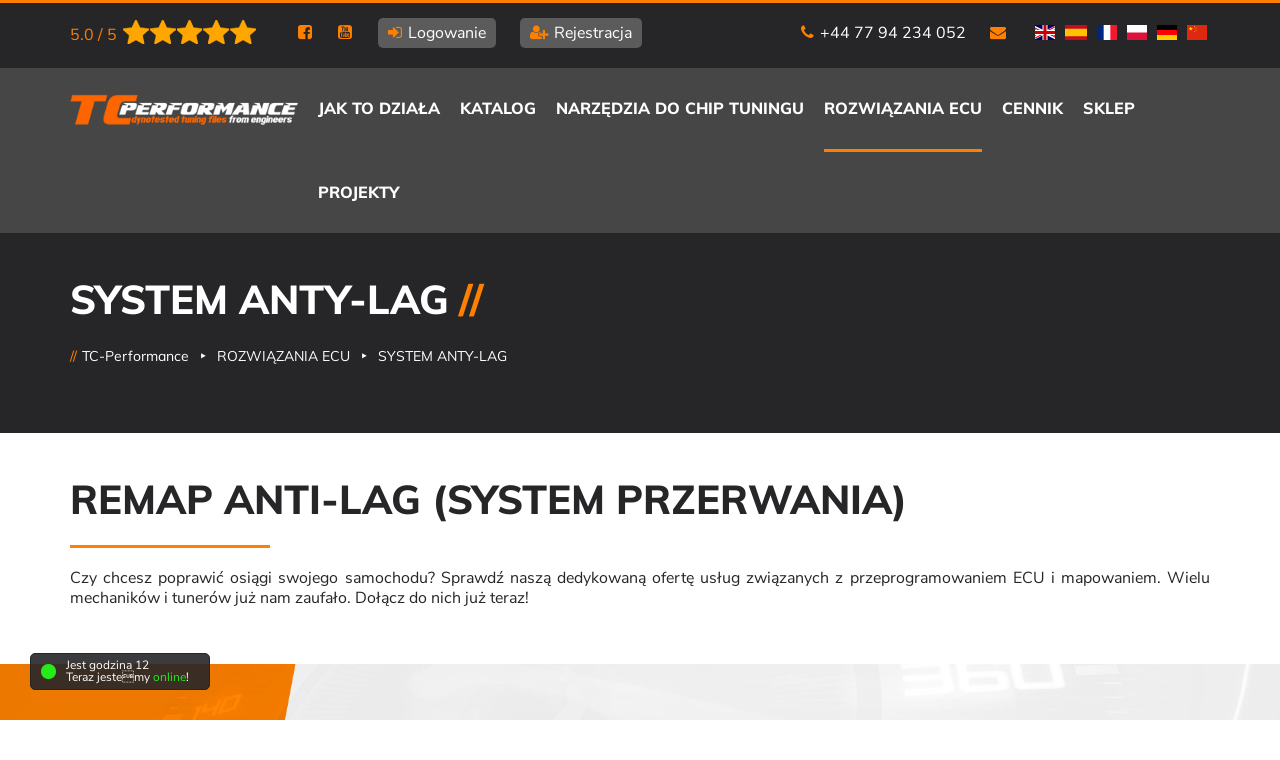

--- FILE ---
content_type: text/html; charset=UTF-8
request_url: https://www.tc-performance.com/pl/anti-lag-system
body_size: 16144
content:
 <!DOCTYPE html>
<html class="desktop portrait" lang="pl">
<head>
	<meta charset="utf-8" />
	<meta name="apple-mobile-web-app-capable" content="yes" />
	<meta name="viewport" content="width=device-width, initial-scale=1, maximum-scale=5" />
	<meta name="robots" content="index, follow" />
	<link rel="shortcut icon" type="image/png" href="/favicon.png" />
	<link rel="canonical" href="https://www.tc-performance.com/pl/anti-lag-system" />	<link rel="alternate" type="text/html" hreflang="en" href="https://www.tc-performance.com/anti-lag-system-remap-service" />
	<link rel="alternate" type="text/html" hreflang="es" href="https://www.tc-performance.com/es/anti-lag-system" />
	<link rel="alternate" type="text/html" hreflang="fr" href="https://www.tc-performance.com/fr/anti-lag-system" />
	<link rel="alternate" type="text/html" hreflang="pl" href="https://www.tc-performance.com/pl/anti-lag-system" />
	<link rel="alternate" type="text/html" hreflang="de" href="https://www.tc-performance.com/de/anti-lag-system-remap-service" />
	<link rel="alternate" type="application/rss+xml" title="Feed EN" href="https://www.tc-performance.com/feed"/>
	<link rel="alternate" type="application/rss+xml" title="Feed PL" href="https://www.tc-performance.com/feed-pl"/>
	<title>System przeciwdziałania opóźnieniom (ALS) 🥇 System przerw zapłonu | TC Performance</title>
	<meta name="description" content="Najlepsze usługi rozwiązania ECU ➦ Zmniejsz opóźnienie reakcji turbosprężarki, aby zmaksymalizować wydajność silnika ➦ Dowiedz się więcej o serwisie!"/>
	<meta property="og:type" content="website" />
	<meta property="og:title" content="System przeciwdziałania opóźnieniom (ALS) 🥇 System przerw zapłonu | TC Performance" />
	<meta property="og:description" content="Najlepsze usługi rozwiązania ECU ➦ Zmniejsz opóźnienie reakcji turbosprężarki, aby zmaksymalizować wydajność silnika ➦ Dowiedz się więcej o serwisie!" />
	<meta property="og:url" content="https://www.tc-performance.com/pl/anti-lag-system" />		<meta name="twitter:card" content="summary" />
	<meta name="twitter:title" content="System przeciwdziałania opóźnieniom (ALS) 🥇 System przerw zapłonu | TC Performance" />
	<meta name="twitter:description" content="Najlepsze usługi rozwiązania ECU ➦ Zmniejsz opóźnienie reakcji turbosprężarki, aby zmaksymalizować wydajność silnika ➦ Dowiedz się więcej o serwisie!" />
	 	<style>html{line-height:1.30;-webkit-text-size-adjust:100%;}body{margin:0;padding:0;}hr{box-sizing:content-box;height:0;overflow:visible;}a{background-color:transparent;text-decoration:none;transition-duration:0.5s;}.breadcrumb a{color:#1e2225;font-size:14px;display:inline;padding:5px 5px 5px 0;position:relative;}ul, body ul li{margin:0;padding:0;list-style:none;}*, ::after, ::before{box-sizing:border-box;}abbr[title]{border-bottom:none;text-decoration:underline;text-decoration:underline dotted;}b,strong{font-weight:bolder;}sub,sup{font-size:75%;line-height:0;position:relative;vertical-align:baseline;}sub{bottom:-0.25em;}sup{top:-0.5em;}img{border-style:none;}button,input,optgroup,select,textarea{font-family:inherit;font-size:100%;line-height:1.15;margin:0;}button,input{overflow:visible;}button,select{text-transform:none;}button,[type="button"],[type="reset"],[type="submit"]{-webkit-appearance:button;}button::-moz-focus-inner,[type="button"]::-moz-focus-inner,[type="reset"]::-moz-focus-inner,[type="submit"]::-moz-focus-inner{border-style:none;padding:0;}button:-moz-focusring,[type="button"]:-moz-focusring,[type="reset"]:-moz-focusring,[type="submit"]:-moz-focusring{outline:1px dotted ButtonText;}fieldset{padding:0.35em 0.75em 0.625em;}legend{box-sizing:border-box;color:inherit;display:table;max-width:100%;padding:0;white-space:normal;}progress{vertical-align:baseline;}textarea{overflow:auto;}[type="checkbox"],[type="radio"]{box-sizing:border-box;padding:0;}[type="number"]::-webkit-inner-spin-button,[type="number"]::-webkit-outer-spin-button{height:auto;}[type="search"]{-webkit-appearance:textfield;outline-offset:-2px;}[type="search"]::-webkit-search-decoration{-webkit-appearance:none;}::-webkit-file-upload-button{-webkit-appearance:button;font:inherit;}[hidden]{display:none;}.clear{clear:both;}.note{display:block;overflow:hidden;margin:10px auto;width:90%;max-width:1100px;padding:20px 25px;border:1px solid #ccc;background-color:#fff;border-radius:5px;}.success{color:#438658;background-color:#DEF0D8;border-color:#dfeadc;}.info, .ok{color:#3c85a6;background-color:#dff2f8;border-color:#cfe4ec;}.warning{color:#9e8148;background-color:#fdf9e9;border-color:#f8f2dd;}.error, .err{color:#b75757;background-color:#f5e5e5;border-color:#ecd8da;}@font-face{font-family:'FontAwesome';font-display:fallback;src:url('https://www.tc-performance.com/gfx/fonts/fontawesome-webfont.eot');src:url('https://www.tc-performance.com/gfx/fonts/fontawesome-webfont.eot?#iefix') format('embedded-opentype'), url('https://www.tc-performance.com/gfx/fonts/fontawesome-webfont.woff2') format('woff2'), url('https://www.tc-performance.com/gfx/fonts/fontawesome-webfont.woff') format('woff'), url('https://www.tc-performance.com/gfx/fonts/fontawesome-webfont.ttf') format('truetype'), url('https://www.tc-performance.com/gfx/fonts/fontawesome-webfont.svg.0#fontawesomeregular') format('svg');font-weight:normal;font-style:normal;}.fa{display:inline-block;font:normal normal normal 14px/1 FontAwesome;font-size:inherit;text-rendering:auto;-webkit-font-smoothing:antialiased;-moz-osx-font-smoothing:grayscale;}.fa-lg{font-size:1.33333333em;line-height:0.75em;vertical-align:-15%;}.fa-2x{font-size:2em;}.fa-3x{font-size:3em;}.fa-4x{font-size:4em;}.fa-5x{font-size:5em;}.fa-fw{width:1.28571429em;text-align:center;}.fa-ul{padding-left:0;margin-left:2.14285714em;list-style-type:none;}.fa-ul > li{position:relative;}.fa-li{position:absolute;left:-2.14285714em;width:2.14285714em;top:0.14285714em;text-align:center;}.fa-li.fa-lg{left:-1.85714286em;}.fa-border{padding:.2em .25em .15em;border:solid 0.08em #eeeeee;border-radius:.1em;}.fa-pull-left{float:left;}.fa-pull-right{float:right;}.fa.fa-pull-left{margin-right:.3em;}.fa.fa-pull-right{margin-left:.3em;}.pull-right{float:right;}.pull-left{float:left;}.fa.pull-left{margin-right:.3em;}.fa.pull-right{margin-left:.3em;}.fa-spin{-webkit-animation:fa-spin 2s infinite linear;animation:fa-spin 2s infinite linear;}.fa-pulse{-webkit-animation:fa-spin 1s infinite steps(8);animation:fa-spin 1s infinite steps(8);}@-webkit-keyframes fa-spin{0%{-webkit-transform:rotate(0deg);transform:rotate(0deg);}100%{-webkit-transform:rotate(359deg);transform:rotate(359deg);}}@keyframes fa-spin{0%{-webkit-transform:rotate(0deg);transform:rotate(0deg);}100%{-webkit-transform:rotate(359deg);transform:rotate(359deg);}}.fa-rotate-90{-ms-filter:"progid:DXImageTransform.Microsoft.BasicImage(rotation=1)";-webkit-transform:rotate(90deg);-ms-transform:rotate(90deg);transform:rotate(90deg);}.fa-rotate-180{-ms-filter:"progid:DXImageTransform.Microsoft.BasicImage(rotation=2)";-webkit-transform:rotate(180deg);-ms-transform:rotate(180deg);transform:rotate(180deg);}.fa-rotate-270{-ms-filter:"progid:DXImageTransform.Microsoft.BasicImage(rotation=3)";-webkit-transform:rotate(270deg);-ms-transform:rotate(270deg);transform:rotate(270deg);}.fa-flip-horizontal{-ms-filter:"progid:DXImageTransform.Microsoft.BasicImage(rotation=0, mirror=1)";-webkit-transform:scale(-1, 1);-ms-transform:scale(-1, 1);transform:scale(-1, 1);}.fa-flip-vertical{-ms-filter:"progid:DXImageTransform.Microsoft.BasicImage(rotation=2, mirror=1)";-webkit-transform:scale(1, -1);-ms-transform:scale(1, -1);transform:scale(1, -1);}:root .fa-rotate-90,:root .fa-rotate-180,:root .fa-rotate-270,:root .fa-flip-horizontal,:root .fa-flip-vertical{filter:none;}.fa-stack{position:relative;display:inline-block;width:2em;height:2em;line-height:2em;vertical-align:middle;}.fa-stack-1x,.fa-stack-2x{position:absolute;left:0;width:100%;text-align:center;}.fa-stack-1x{line-height:inherit;}.fa-stack-2x{font-size:2em;}.fa-inverse{color:#ffffff;}.fa-user:before{content:"\f007"}.fa-user-plus:before{content:"\f234";}.fa-user-times:before{content:"\f235";}.fa-calendar-o:before{content:"\f133"}.fa-fa:before,.fa-font-awesome:before{content:"\f2b4";}.fa-instagram:before{content:"\f16d";}.fa-pinterest:before{content:"\f0d2";}.fa-pinterest-square:before{content:"\f0d3";}.fa-google-plus-square:before{content:"\f0d4";}.fa-google-plus:before{content:"\f0d5";}.fa-twitter-square:before{content:"\f081";}.fa-facebook-square:before{content:"\f082";}.fa-facebook-official:before{content:"\f230";}.fa-youtube-square:before{content:"\f166";}.fa-youtube:before{content:"\f167";}.fa-pinterest-p:before{content:"\f231";}.fa-whatsapp:before{content:"\f232";}.fa-snapchat:before{content:"\f2ab";}.fa-snapchat-ghost:before{content:"\f2ac";}.fa-snapchat-square:before{content:"\f2ad";}.fa-google-plus-circle:before,.fa-google-plus-official:before{content:"\f2b3";}.fa-phone:before{content:"\f095";}.fa-square-o:before{content:"\f096";}.fa-bookmark-o:before{content:"\f097";}.fa-phone-square:before{content:"\f098";}.fa-twitter:before{content:"\f099";}.fa-linkedin:before{content:"\f08c";}.fa-linkedin-in:before{content:"\f0e1";}.fa-facebook-f:before,.fa-facebook:before{content:"\f09a";}.fa-envelope-o:before{content:"\f003";}.fa-envelope:before{content:"\f0e0";}.fa-envelope-square:before{content:"\f199";}.fa-navicon:before,.fa-reorder:before,.fa-bars:before{content:"\f0c9";}.fa-angle-left:before{content:"\f104";}.fa-angle-right:before{content:"\f105";}.fa-angle-up:before{content:"\f106";}.fa-external-link:before{content:"\f08e";}.fa-sign-in:before{content:"\f090";}.fa-file-o:before{content:"\f016";}.fa-file:before{content:"\f15b";}.fa-arrow-left:before{content:"\f060";}.fa-arrow-right:before{content:"\f061";}.fa-arrow-up:before{content:"\f062";}.fa-arrow-down:before{content:"\f063";}.fa-gears:before,.fa-cogs:before{content:"\f085";}.fa-comments:before{content:"\f086";}.fa-paste:before,.fa-clipboard:before{content:"\f0ea";}.fa-euro:before,.fa-eur:before{content:"\f153";}.fa-gbp:before{content:"\f154";}.fa-dollar:before,.fa-usd:before{content:"\f155";}.fa-handshake-o:before{content:"\f2b5";}.sr-only{position:absolute;width:1px;height:1px;padding:0;margin:-1px;overflow:hidden;clip:rect(0, 0, 0, 0);border:0;}.sr-only-focusable:active,.sr-only-focusable:focus{position:static;width:auto;height:auto;margin:0;overflow:visible;clip:auto;}.fa-superpowers:before{content:"\f2dd";}.fa-cog:before{content:"\f013";font-family:FontAwesome;}.fa-tachometer:before{content:"\f0e4";}.fa-calendar:before{content:"\f073";}.fa-car:before{content:"\f1b9";}.fa-star:before{content:"\f005";}.fa-star-o:before{content:"\f006";}.fa-clock-o:before{content:"\f017";}.fa-files-o:before{content:"\f0c5";}.fa-users:before{content:"\f0c0";}@font-face{font-family:'Muli';font-style:normal;font-weight:400;font-display:swap;src:local('Muli Regular'), local('Muli-Regular'), url(https://fonts.gstatic.com/s/muli/v16/7Auwp_0qiz-afT3GLQjUwkQ1OQ.woff2) format('woff2');unicode-range:U+0102-0103, U+0110-0111, U+1EA0-1EF9, U+20AB;}@font-face{font-family:'Muli';font-style:normal;font-weight:400;font-display:swap;src:local('Muli Regular'), local('Muli-Regular'), url(https://fonts.gstatic.com/s/muli/v16/7Auwp_0qiz-afTzGLQjUwkQ1OQ.woff2) format('woff2');unicode-range:U+0100-024F, U+0259, U+1E00-1EFF, U+2020, U+20A0-20AB, U+20AD-20CF, U+2113, U+2C60-2C7F, U+A720-A7FF;}@font-face{font-family:'Muli';font-style:normal;font-weight:400;font-display:swap;src:local('Muli Regular'), local('Muli-Regular'), url(https://fonts.gstatic.com/s/muli/v16/7Auwp_0qiz-afTLGLQjUwkQ.woff2) format('woff2');unicode-range:U+0000-00FF, U+0131, U+0152-0153, U+02BB-02BC, U+02C6, U+02DA, U+02DC, U+2000-206F, U+2074, U+20AC, U+2122, U+2191, U+2193, U+2212, U+2215, U+FEFF, U+FFFD;}@font-face{font-family:'Muli';font-style:normal;font-weight:800;font-display:swap;src:local('Muli ExtraBold'), local('Muli-ExtraBold'), url(https://fonts.gstatic.com/s/muli/v16/7Au_p_0qiz-adZXgOCr2z24PMFk-0g.woff2) format('woff2');unicode-range:U+0102-0103, U+0110-0111, U+1EA0-1EF9, U+20AB;}@font-face{font-family:'Muli';font-style:normal;font-weight:800;font-display:swap;src:local('Muli ExtraBold'), local('Muli-ExtraBold'), url(https://fonts.gstatic.com/s/muli/v16/7Au_p_0qiz-adZXgOCv2z24PMFk-0g.woff2) format('woff2');unicode-range:U+0100-024F, U+0259, U+1E00-1EFF, U+2020, U+20A0-20AB, U+20AD-20CF, U+2113, U+2C60-2C7F, U+A720-A7FF;}@font-face{font-family:'Muli';font-style:normal;font-weight:800;font-display:swap;src:local('Muli ExtraBold'), local('Muli-ExtraBold'), url(https://fonts.gstatic.com/s/muli/v16/7Au_p_0qiz-adZXgOCX2z24PMFk.woff2) format('woff2');unicode-range:U+0000-00FF, U+0131, U+0152-0153, U+02BB-02BC, U+02C6, U+02DA, U+02DC, U+2000-206F, U+2074, U+20AC, U+2122, U+2191, U+2193, U+2212, U+2215, U+FEFF, U+FFFD;}@font-face{font-family:'Nunito Sans';font-style:normal;font-weight:400;font-display:swap;src:local('Nunito Sans Regular'), local('NunitoSans-Regular'), url(https://fonts.gstatic.com/s/nunitosans/v5/pe0qMImSLYBIv1o4X1M8cceyI9tAcVwob5A.woff2) format('woff2');unicode-range:U+0102-0103, U+0110-0111, U+1EA0-1EF9, U+20AB;}@font-face{font-family:'Nunito Sans';font-style:normal;font-weight:400;font-display:swap;src:local('Nunito Sans Regular'), local('NunitoSans-Regular'), url(https://fonts.gstatic.com/s/nunitosans/v5/pe0qMImSLYBIv1o4X1M8ccezI9tAcVwob5A.woff2) format('woff2');unicode-range:U+0100-024F, U+0259, U+1E00-1EFF, U+2020, U+20A0-20AB, U+20AD-20CF, U+2113, U+2C60-2C7F, U+A720-A7FF;}@font-face{font-family:'Nunito Sans';font-style:normal;font-weight:400;font-display:swap;src:local('Nunito Sans Regular'), local('NunitoSans-Regular'), url(https://fonts.gstatic.com/s/nunitosans/v5/pe0qMImSLYBIv1o4X1M8cce9I9tAcVwo.woff2) format('woff2');unicode-range:U+0000-00FF, U+0131, U+0152-0153, U+02BB-02BC, U+02C6, U+02DA, U+02DC, U+2000-206F, U+2074, U+20AC, U+2122, U+2191, U+2193, U+2212, U+2215, U+FEFF, U+FFFD;}@font-face{font-family:'Nunito Sans';font-style:normal;font-weight:800;font-display:swap;src:local('Nunito Sans ExtraBold'), local('NunitoSans-ExtraBold'), url(https://fonts.gstatic.com/s/nunitosans/v5/pe03MImSLYBIv1o4X1M8cc8aBc5iU1ECVZl_86Y.woff2) format('woff2');unicode-range:U+0102-0103, U+0110-0111, U+1EA0-1EF9, U+20AB;}@font-face{font-family:'Nunito Sans';font-style:normal;font-weight:800;font-display:swap;src:local('Nunito Sans ExtraBold'), local('NunitoSans-ExtraBold'), url(https://fonts.gstatic.com/s/nunitosans/v5/pe03MImSLYBIv1o4X1M8cc8aBc5jU1ECVZl_86Y.woff2) format('woff2');unicode-range:U+0100-024F, U+0259, U+1E00-1EFF, U+2020, U+20A0-20AB, U+20AD-20CF, U+2113, U+2C60-2C7F, U+A720-A7FF;}@font-face{font-family:'Nunito Sans';font-style:normal;font-weight:800;font-display:swap;src:local('Nunito Sans ExtraBold'), local('NunitoSans-ExtraBold'), url(https://fonts.gstatic.com/s/nunitosans/v5/pe03MImSLYBIv1o4X1M8cc8aBc5tU1ECVZl_.woff2) format('woff2');unicode-range:U+0000-00FF, U+0131, U+0152-0153, U+02BB-02BC, U+02C6, U+02DA, U+02DC, U+2000-206F, U+2074, U+20AC, U+2122, U+2191, U+2193, U+2212, U+2215, U+FEFF, U+FFFD;}.group{width:90%;margin-left:auto;margin-right:auto;}.nopadding{padding:0 !important;}.dpadding{padding:10px !important;}.nomargin{margin:0 !important;}.dmargin{margin:10px !important;}.flex{display:flex !important;}@media screen and (max-width:500px){.group{width:95%;}}.ac1, .ac2, .ac3, .ac4, .ac5, .ac6, .ac7, .ac8, .ac9, .ac10, .ac11, .ac12, .bc1, .bc2, .bc3, .bc4, .bc5, .bc6, .bc7, .bc8, .bc9, .bc10, .bc11, .bc12, .cc1, .cc2, .cc3, .cc4, .cc5, .cc6, .cc7, .cc8, .cc9, .cc10, .cc11, .cc12, .dc1, .dc2, .dc3, .dc4, .dc5, .dc6, .dc7, .dc8, .dc9, .dc10, .dc11, .dc12, .ec1, .ec2, .ec3, .ec4, .ec5, .ec6, .ec7, .ec8, .ec9, .ec10, .ec11, .ec12{float:left;width:100%;}.r10 .ac1{width:10%;}.r10 .ac2{width:20%;}.r10 .ac3{width:30%;}.r10 .ac4{width:40%;}.r10 .ac5{width:50%;}.r10 .ac6{width:60%;}.r10 .ac7{width:70%;}.r10 .ac8{width:80%;}.r10 .ac9{width:90%;}.r10 .ac10{width:100%;}.r12 .ac1{width:8.33%;}.r12 .ac2{width:16.66%;}.r12 .ac3{width:24.99%;}.r12 .ac4{width:33.32%;}.r12 .ac5{width:41.65%;}.r12 .ac6{width:50%;}.r12 .ac7{width:58.31%;}.r12 .ac8{width:66.64%;}.r12 .ac9{width:74.97%;}.r12 .ac10{width:83.3%;}.r12 .ac11{width:91.63%;}.r12 .ac12{width:100%;}@media screen and (min-width:576px){.group{width:90%;margin-left:auto;margin-right:auto;}.r10 .ac1{width:10%;}.r10 .ac2{width:20%;}.r10 .ac3{width:30%;}.r10 .ac4{width:40%;}.r10 .ac5{width:50%;}.r10 .ac6{width:60%;}.r10 .ac7{width:70%;}.r10 .ac8{width:80%;}.r10 .ac9{width:90%;}.r10 .ac10{width:100%;}.r12 .ac1{width:8.33%;}.r12 .ac2{width:16.66%;}.r12 .ac3{width:24.99%;}.r12 .ac4{width:33.32%;}.r12 .ac5{width:41.65%;}.r12 .ac6{width:50%;}.r12 .ac7{width:58.31%;}.r12 .ac8{width:66.64%;}.r12 .ac9{width:74.97%;}.r12 .ac10{width:83.3%;}.r12 .ac11{width:91.63%;}.r12 .ac12{width:100%;}}@media screen and (min-width:768px){.group{width:90%;margin-left:auto;margin-right:auto;}.r10 .bc1{width:10%;}.r10 .bc2{width:20%;}.r10 .bc3{width:30%;}.r10 .bc4{width:40%;}.r10 .bc5{width:50%;}.r10 .bc6{width:60%;}.r10 .bc7{width:70%;}.r10 .bc8{width:80%;}.r10 .bc9{width:90%;}.r10 .bc10{width:100%;}.r12 .bc1{width:8.33%;}.r12 .bc2{width:16.66%;}.r12 .bc3{width:24.99%;}.r12 .bc4{width:33.32%;}.r12 .bc5{width:41.65%;}.r12 .bc6{width:50%;}.r12 .bc7{width:58.31%;}.r12 .bc8{width:66.64%;}.r12 .bc9{width:74.97%;}.r12 .bc10{width:83.3%;}.r12 .bc11{width:91.63%;}.r12 .bc12{width:100%;}}@media screen and (min-width:992px){.group{width:932px;}.r10 .cc1{width:10%;}.r10 .cc2{width:20%;}.r10 .cc3{width:30%;}.r10 .cc4{width:40%;}.r10 .cc5{width:50%;}.r10 .cc6{width:60%;}.r10 .cc7{width:70%;}.r10 .cc8{width:80%;}.r10 .cc9{width:90%;}.r10 .cc10{width:100%;}.r12 .cc1{width:8.33%;}.r12 .cc2{width:16.66%;}.r12 .cc3{width:24.99%;}.r12 .cc4{width:33.32%;}.r12 .cc5{width:41.65%;}.r12 .cc6{width:50%;}.r12 .cc7{width:58.31%;}.r12 .cc8{width:66.64%;}.r12 .cc9{width:74.97%;}.r12 .cc10{width:83.3%;}.r12 .cc11{width:91.63%;}.r12 .cc12{width:100%;}}@media screen and (min-width:1200px){.group{width:1140px;}.r10 .dc1{width:10%;}.r10 .dc2{width:20%;}.r10 .dc3{width:30%;}.r10 .dc4{width:40%;}.r10 .dc5{width:50%;}.r10 .dc6{width:60%;}.r10 .dc7{width:70%;}.r10 .dc8{width:80%;}.r10 .dc9{width:90%;}.r10 .dc10{width:100%;}.r12 .dc1{width:8.33%;}.r12 .dc2{width:16.66%;}.r12 .dc3{width:24.99%;}.r12 .dc4{width:33.32%;}.r12 .dc5{width:41.65%;}.r12 .dc6{width:50%;}.r12 .dc7{width:58.31%;}.r12 .dc8{width:66.64%;}.r12 .dc9{width:74.97%;}.r12 .dc10{width:83.3%;}.r12 .dc11{width:91.63%;}.r12 .dc12{width:100%;}}@media screen and (min-width:1920px){.group{width:1660px;}.r10 .ec1{width:10%;}.r10 .ec2{width:20%;}.r10 .ec3{width:30%;}.r10 .ec4{width:40%;}.r10 .ec5{width:50%;}.r10 .ec6{width:60%;}.r10 .ec7{width:70%;}.r10 .ec8{width:80%;}.r10 .ec9{width:90%;}.r10 .ec10{width:100%;}.r12 .ec1{width:8.33%;}.r12 .ec2{width:16.66%;}.r12 .ec3{width:24.99%;}.r12 .ec4{width:33.32%;}.r12 .ec5{width:41.65%;}.r12 .ec6{width:50%;}.r12 .ec7{width:58.31%;}.r12 .ec8{width:66.64%;}.r12 .ec9{width:74.97%;}.r12 .ec10{width:83.3%;}.r12 .ec11{width:91.63%;}.r12 .ec12{width:100%;}}.space{padding-top:40px;padding-bottom:40px;}.bigspace{padding-top:80px;padding-bottom:80px;}.center{text-align:center;}.center p{text-align:center;}.left{text-align:left !important;}.right{text-align:right;}.justify{text-align:justify;}.pbottom{padding-bottom:20px;}.ptop{padding-top:20px;}.mbottom{margin-bottom:20px;}.mtop{margin-top:20px;}.fwdth, .fwdth img{width:100%;}.fradius{border-radius:5px;}.mright{margin-right:20px;}.pointer{cursor:pointer;}.pd10{padding:0 0 0 10px;}.hide{display:none;}.buttons{margin:30px 0 0 0;}.sep-block{margin-bottom:20px;display:block;content:'';width:200px;height:3px;background-color:#ff8000;margin-top:20px;}.scroller{cursor:pointer;display:none;width:50px;height:50px;bottom:5px;right:5px;position:fixed;color:#ff8000;padding:18px;padding-top:15px;transition-duration:0.5s;}.scroller:hover{background-color:#ff8000;color:#fff;transition-duration:0.5s;}html, p{font-family:'Nunito Sans', sans-serif;font-size:16px;text-align:justify;color:#262528;}a{color:#ff8000;}body{min-width:320px;}h1{text-align:center;margin:0;padding:0;display:block;margin-bottom:20px;font-family:'Muli', sans-serif;color:#262528;font-weight:800;text-transform:uppercase;font-size:40px;}h2,.h2{text-align:center;margin:0;padding:0;display:block;margin-bottom:20px;font-family:'Muli', sans-serif;color:#262528;font-weight:800;text-transform:uppercase;font-size:40px;}h3,.catalog span, h4{text-align:center;margin:0;padding:0;display:block;font-family:'Muli', sans-serif;color:#262528;font-weight:800;text-transform:uppercase;font-size:15px;}h5{text-align:center;margin:0;padding:0;display:block;margin-bottom:20px;font-family:'Muli', sans-serif;color:#262528;font-weight:800;text-transform:uppercase;font-size:12px;}.bigh3{margin:0;display:block;margin-bottom:20px;font-family:'Muli', sans-serif;color:#262528;font-weight:800;text-transform:uppercase;font-size:30px;}.sep-block{margin-bottom:20px;display:block;content:'';width:200px;height:3px;background-color:#ff8000;margin-top:20px;}.separator::after{margin:auto;display:block;content:'';width:200px;height:3px;background-color:#ff8000;margin-top:20px;}.button-white{background-color:#ff8000d4;font-family:'Muli', sans-serif;padding:10px 20px;border:solid 2px #ff8000;border-radius:5px;color:#fff;margin-top:20px;text-align:center;width:250px;margin:auto;display:block;}.button-white:hover{background-color:#ff8000;font-family:'Muli', sans-serif;padding:10px 20px;border:solid 2px #ff8000;border-radius:5px;color:#fff;margin-top:20px;text-align:center;width:250px;margin:auto;display:block;}.button-black{background-color:#353535;font-family:'Muli', sans-serif;padding:10px 20px;border:solid 2px #000;border-radius:5px;color:#fff;margin-top:20px;text-align:center;width:250px;margin:auto;display:block;}.button-black:hover{background-color:#000;font-family:'Muli', sans-serif;padding:10px 20px;border:solid 2px #000;border-radius:5px;color:#fff;margin-top:20px;text-align:center;width:250px;margin:auto;display:block;}.sticky{display:block;position:sticky;top:0;z-index:99;}.bar-top{overflow:hidden;background-color:#262528;min-height:20px;padding-top:20px;padding-bottom:20px;border-top:3px solid #ff8000;font-family:'Nunito Sans', sans-serif;color:#fff;}.bar-top .left-top{float:left;}.bar-top .right-top{float:right;}.bar-top ul{width:100%;text-align:center;}.bar-top ul li{margin-right:20px;display:inline-block;}.bar-top ul li a{color:#fff;text-decoration:none;font-size:16px;}.bar-top ul .active a,.bar-top ul li a:hover{color:#ff8000;}.bar-top ul li a i{margin-right:2px;color:#ff8000;}.bold-button{border-radius:5px;background:#5B5B5B;padding:5px 10px;}.bar-top .top-rating{float:left;margin:2px 0 0 0;cursor:pointer;}.bar-top .top-rating a{display:block;overflow:hidden;}.bar-top .top-rating span{margin-right:5px;display:block;float:left;padding:5px 0 0 0;cursor:pointer;}.bar-top .top-rating .rating-star{cursor:pointer;}.main-menu{background-color:#464646;min-height:80px;}.mm-logo{display:block;}.mm-logo img{width:220px;height:auto;margin:26px 0;max-height:31px;}.menu-links{height:100%;}.menu-links ul{float:right;line-height:5;text-transform:uppercase;}.menu-links ul li{display:inline-block;margin-left:20px;}.menu-links ul li a{font-family:'Muli', sans-serif;color:#fff;font-weight:800;}.menu-links ul .active{border-bottom:3px solid #ff8000;}.menu-links ul li a:hover{color:#ff8000;}.submenu{display:none;}.burger-menu, .hamburger{display:none;float:right;cursor:pointer;}.dropdown ul{display:none;}.menu-links .isSub:hover .dropdown ul{display:block;}.dd-box{display:none;}.dropdown{position:absolute;margin-top:-35px;margin-left:-10px;background-color:#464646;border-top:3px solid #ff8000;}.menu-links .dropdown li{display:block;line-height:2;margin-left:0px;padding:10px;color:#fff;border-bottom:1px solid #262528;}.slider{display:block;height:900px;position:relative;background-color:#010001;}.slider #video{width:100%;height:100%;}.slider iframe{display:block;margin:0 auto;}@media screen and (max-width:1801px){.slider{height:850px;}}@media screen and (max-width:1701px){.slider{height:800px;}}@media screen and (max-width:1601px){.slider{height:750px;}}@media screen and (max-width:1401px){.slider{height:650px;}}@media screen and (max-width:1370px){.slider{height:610px;}}@media screen and (max-width:1300px){.slider{height:580px;}}@media screen and (max-width:1100px){.slider{height:520px;}}.over-video{position:relative;margin-top:-500px;z-index:10;color:white;mix-blend-mode:exclusion;}.slider video{width:100%;height:100%;object-fit:cover;}.on-slide{padding-top:100px;}.slide-header{margin:0;padding:0;display:block;margin-bottom:20px;font-family:'Muli', sans-serif;color:#fff;font-weight:800;text-transform:uppercase;font-size:50px;text-align:left;background:#262528;background:-webkit-linear-gradient(to right, #fff 0%, #ff8100 100%);background:-moz-linear-gradient(to right, #fff 0%, #ff8100 100%);background:linear-gradient(to right, #fff 0%, #ff8100 100%);-webkit-background-clip:text;-webkit-text-fill-color:transparent;}.slide-body{margin:0;padding:0;display:block;margin-bottom:20px;font-family:'Muli', sans-serif;color:#fff;text-transform:uppercase;font-size:20px;}.cta{display:block;margin-top:50px;font-family:'Muli', sans-serif;color:#fff;font-size:18px;}.cta a{background-color:#ff8000d4;padding:10px 20px;border:solid 2px #ff8000;border-radius:5px;color:#fff;float:right;margin-top:-10px;margin-left:10px;}.cta a:hover{border:solid 2px #ff8000;color:#fff;background-color:#ff8000;}.steps{min-height:445px;}.steps .title{text-align:center;margin:0;padding:0;display:block;margin-bottom:20px;font-family:'Muli', sans-serif;color:#262528;font-weight:800;text-transform:uppercase;font-size:15px;}.catalog, .footer, .recently, .cs-pwrinfo-bgn{background-color:#f7f9fb;}.catalog span{text-align:left;}.catalog .cat-list{cursor:pointer;width:100%;padding:10px;background:#fff url(/themes/tc/img/select-arrow.png) no-repeat right center;border:solid 1px #dedede;border-radius:5px;color:#888;font-family:'Nunito Sans', sans-serif;font-size:16px;text-align:justify;font-size:14px;-moz-appearance:none;-webkit-appearance:none;appearance:none;}.catalog .cat-list::-ms-expand{display:none;}.catalog .cat-list:focus{outline:none;}.catalog .cat-list:disabled{background:#f1f1f1;}.catalog .cat-list option{background-color:#fff;}.catalog img{width:100%;border-radius:5px;}.catalog .button-white{float:left;margin:0 0 10px 10px;width:32%;}.cta-block{background-color:#e4e6e8;text-align:center;font-size:20px;font-family:'Muli', sans-serif;}.cb-text, .cb-text p{text-align:center;font-size:20px;font-family:'Muli', sans-serif;margin-bottom:20px;}.cta-block h2{background:#262528;background:-webkit-linear-gradient(to right, #262528 0%, #ff8100 100%);background:-moz-linear-gradient(to right, #262528 0%, #ff8100 100%);background:linear-gradient(to right, #262528 0%, #ff8100 100%);-webkit-background-clip:text;-webkit-text-fill-color:transparent;}.cb-links a{background-color:#ff8000;padding:10px 20px;border:solid 2px #ff8000;border-radius:5px;color:#fff;margin-top:20px;text-align:center;width:200px;margin:auto;display:inline-block;margin-bottom:10px;}.cb-links a:hover{border:solid 2px #ff8000;color:#fff;background-color:#ff8000;}.counters{background-image:url('/themes/tc/img/map.webp');background-size:cover;display:block;}.counters .icon{font-size:100px;color:#fff;opacity:0.25;}.counters .number{font-size:50px;color:#fff;font-family:'Muli', sans-serif;font-weight:800;margin-top:-65px;}.counters .desc{font-size:20px;color:#ff8000;font-family:'Muli', sans-serif;font-weight:800;text-transform:uppercase;}.clist li{font-family:'Muli', sans-serif;font-size:16px;margin-left:25px;}.clist .important{color:#ff8000;}.clist li::before{content:'\f0da';font-family:FontAwesome;margin-right:15px;color:#ff8000;}.solutions h4{min-height:40px;}.solutions .sol-desc{min-height:125px;}.recently .single-post{padding:5px;padding-bottom:15px;min-height:380px;}.recently .single-post div{background-color:#fff;-webkit-box-shadow:0px 0px 15px 5px #E5E5E5;box-shadow:0px 0px 15px 5px #E5E5E5;border-radius:10px;}.recently .single-post img{width:100%;border-radius:5px 5px 0 0;}.recently .single-post .short-desc{padding:10px;margin-top:-5px;border-radius:0 0 5px 5px;min-height:135px;}.recently .single-post .short-desc .title{text-align:center;margin:0;padding:0;display:block;margin-bottom:20px;font-family:'Muli', sans-serif;font-weight:800;text-transform:uppercase;font-size:15px;}.recently .single-post h4{padding-top:10px;}.button-post{font-family:'Muli', sans-serif;padding:8px 16px;border:solid 2px #ff8000;border-radius:5px;color:#ff8000;margin-top:20px;text-align:center;width:150px;margin:auto;display:block;font-size:14px;}.button-post:hover{background-color:#ff8000;font-family:'Muli', sans-serif;padding:8px 16px;border:solid 2px #ff8000;border-radius:5px;color:#fff;margin-top:20px;text-align:center;width:150px;margin:auto;display:block;}.projects{}.projects .single-project img{width:100%;border-radius:5px;min-height:150px;}.projects .single-project .title-block{margin-top:-60px;background-color:#fff;-webkit-box-shadow:0px 0px 15px 5px #E5E5E5;box-shadow:0px 0px 15px 5px #E5E5E5;display:block;width:100%;height:100%;z-index:2;position:relative;padding:10px;}.our_projects .title-block{margin-top:-60px;background-color:#fff;-webkit-box-shadow:0px 0px 15px 5px #E5E5E5;box-shadow:0px 0px 15px 5px #E5E5E5;display:block;width:100%;height:100%;z-index:2;position:relative;padding:10px;border-radius:0 0 10px 10px;}.our_projects{}.our_projects .title{text-align:center;margin:0;padding:0;display:block;margin-bottom:20px;font-family:'Muli', sans-serif;color:#262528;font-weight:800;text-transform:uppercase;font-size:40px;}.footer{margin-top:50px;}.footer i{font-size:80px;color:#ff8000;}.footer-black{background-color:#151515;}.footer-black p{color:#fff;}.footer-black .menu-footer ul li{text-align:right;font-family:'Muli', sans-serif;font-size:16px;margin-bottom:5px;}.title-bar{min-height:200px;background-color:#262528;}.title-bar h1{color:#fff;}.title-bar h1::after{content:'\002F\002F';margin-left:10px;color:#ff8000;}.breadcrumb{text-align:left;font-family:'Muli', sans-serif;}.breadcrumb .b-home, .breadcrumb .b-item{color:#fff;}.breadcrumb .b-item::before{content:"\2023";margin-right:10px;margin-left:5px;color:#fff;}.breadcrumb .b-home::before{content:'\002F\002F';margin-right:5px;color:#ff8000;}.brand-selector{}.brand-selector img{width:100%;-webkit-filter:grayscale(100%);filter:grayscale(100%);transition-duration:0.5s;}.brand-selector a:hover img{-webkit-filter:unset;filter:unset;transition-duration:0.5s;}.brand-selector .catalog-items{display:block;float:left;padding:10px;min-height:200px;}.brand-selector .catalog-items h4{font-size:10px;min-height:30px;}.extra-info .extra-title{padding:20px;background-color:#464646;border-radius:5px 5px 0 0;}.extra-info .extra-title h2{text-align:left;margin-bottom:0px;font-size:16px;color:#fff;}.extra-info .extra-title h2:before{content:'\f0e4';font-family:FontAwesome;margin-right:10px;}.extra-info .extra-title .subtitle{font-family:'Muli', sans-serif;margin-left:25px;margin-top:-3px;margin-bottom:-5px;color:#fff;}.extra-info .extra-desc{padding:20px;}.extra-info .extra-desc p{padding:0 0 10px 0;}.extra-info{border-radius:5px;background-color:#f7f9fb;margin-bottom:20px;}.extra-info .gasoline, .extra-info .diesel{margin-top:-10px;}.cs-title{background-color:#464646;border-radius:5px 5px 0 0;text-align:center;}.cs-title span{display:block;color:#fff;padding:8px;color:#fff;font-weight:bold;line-height:100%;}.cs-items{background-color:#f7f9fb;border-radius:5px;}.cs-items .car-emblem{padding-top:50px;padding-bottom:62px;}.cs-items .car-emblem-size img{max-width:50%;max-height:160px;}.cs-items ul li{margin-bottom:5px;margin-top:5px;margin-left:10px;}.cs-items ul li:before{content:"\2023";margin-right:10px;margin-left:5px;color:#ff8000;font-family:'Muli', sans-serif;}.cs-items ul li a{font-family:'Muli', sans-serif;}.cs-items .cs-icon i{font-size:80px;opacity:0.2;}.cs-items .active::after{content:'\f00c';font-family:FontAwesome;color:#ff8000;}.cs-items .dfuel{background-color:#000;color:#fff;padding:10px;margin-bottom:0px;}.cs-items .gfuel{background-color:#017f40;color:#fff;padding:10px;margin-bottom:0px;}.car-engine{display:block;width:48%;float:left;margin:15px 1% 5px;border:1px solid #e8e8e8;background-color:#fff;overflow:hidden;text-align:center;padding:5px;border-radius:3px;font-size:14px;}.car-engine span{display:block;width:100%;font-size:12px;margin-bottom:2px;}.car-engine strong{font-weight:600;}.pwr-table{margin-bottom:20px;}.pwr-table table{width:100%;text-align:center;padding:5px;}.pwr-table .header{font-family:'Muli', sans-serif;color:#262528;font-weight:800;text-transform:uppercase;font-size:15px;border:solid 1px #e8e8e8;padding:5px;border-radius:5px;}.pwr-table .numbers{font-family:'Muli', sans-serif;color:#262528;font-weight:400;font-size:15px;border:solid 1px #e8e8e8;padding:5px;border-radius:5px;}.pwr-table .numbers .fprice{font-size:12px;font-weight:400;color:#262528;}.pwr-table .boost{color:#ff8000;font-weight:800;}.pwr-table .stage{font-family:'Muli', sans-serif;color:#262528;font-weight:800;text-transform:uppercase;font-size:15px;position:relative;padding:2px;}.pwr-table .astage{color:#ff8000}.pwr-grph img{width:100%;}.pwr-dtls{background-color:#f7f9fb;border-radius:0 0 5px 5px;margin-top:-20px;}.testimonials .qlty-detalis .clist, .testimonials .pwr-grph, .testimonials .tstmnial-text{padding:20px;background-color:#f7f9fb;border-radius:0 0 5px 5px;}.tstmnial-text a{background-color:#fff;width:100%;padding:20px;border:1px solid #ff8000;border-radius:10px;color:#ff8000;transition-duration:0.5s;float:right;font-size:14px;text-align:center;}.tstmnial-text a:hover{background-color:#ff8000;color:#fff;transition-duration:0.5s;}.photos img{width:100%;border-radius:5px;margin-bottom:5px;}.single-testimonial{padding:20px;margin-top:-10px;}.single-testimonial .tstmnial-desc p{font-size:14px;}.single-testimonial .author{font-size:14px;font-family:'Muli', sans-serif;font-weight:800;}.testimonials .cs-title h4{margin-bottom:0px;}.price-selector select{padding:10px;background-color:#fff;border:solid 1px #dedede;border-radius:5px;color:#9e9e9e;font-family:'Nunito Sans', sans-serif;font-size:16px;text-align:justify;font-size:14px;}.price-table table{width:100%;}.price-table table .header{border-radius:5px;padding:10px;font-family:'Muli', sans-serif;color:#262528;font-weight:800;text-transform:uppercase;font-size:15px;}.price-table table .numbers{border-radius:5px;font-family:'Muli', sans-serif;color:#262528;font-weight:400;font-size:15px;text-align:center;}.price-table tbody tr{background-color:#f7f9fb;}.price-table tbody tr:hover{background-color:#ececec;}.price-table tbody tr th{width:60%}.price-table thead tr{background-color:#464646;}.price-table thead tr .header{color:#fff;}.projects .single-project{border-radius:5px 5px 0 0;background-color:#f7f9fb;min-height:150px;transform:scale(1);transition-duration:0.5s;}.single-project img{width:100%;border-radius:5px 5px 0 0;}.single-project h4{padding:10px;transition-duration:0.5s;min-height:60px;}.single-project ul{background-color:#f7f9fb;display:flow-root;padding-bottom:20px;transform:scale(1);transition-duration:0.5s;}.single-project ul li{color:#262528;display:block;float:left;text-align:center;width:33.3%;font-family:'Muli', sans-serif;font-size:12px;transition-duration:0.5s;}.single-project:hover, .single-project:hover ul{transform:scale(1.1);transition-duration:0.5s;}.projects a .single-project:hover h4, .projects a .single-project:hover ul li{color:#fff;transition-duration:0.5s;}.project-details img{border-radius:5px;}.proj-bar{background-color:#f7f9fb;}.proj-bar .numbers, .proj-bar .numbers h2{text-align:center;margin-bottom:0;display:block;font-family:'Muli', sans-serif;color:#262528;font-weight:800;text-transform:uppercase;font-size:15px;}.proj-bar .numbers{padding:20px;border-right:solid 1px #e8e8e8;border-top:solid 1px #e8e8e8;border-bottom:solid 1px #e8e8e8;}.proj-bar .numbers h4{color:#fff;}.proj-bar .numbers:first-child{background-color:#464646;border-top:solid 1px #464646;border-bottom:solid 1px #464646;border-radius:5px 0 0 5px;}.proj-bar .numbers:nth-child(4){border-radius:0 5px 5px 0;}.proj-bar .numbers .title{color:#fff;}.news{border:solid 1px #fff;border-radius:5px;background-color:#f7f9fb;margin-bottom:20px;min-height:550px;}.news .featured-image img{border-radius:5px 5px 0 0 ;}.news .title .head{display:block;text-align:left;font-size:20px;font-weight:800;}.news .title .head:after{content:'\002F\002F';margin-left:10px;color:#ff8000;}.details{padding-left:20px;padding-right:20px;padding-bottom:20px;font-family:'Muli', sans-serif;font-size:14px;opacity:0.3;}.small-desc p{padding-left:20px;padding-right:20px;font-size:14px;margin-top:0px;min-height:130px;}.news-listing .news .small-desc p{padding-left:20px;padding-right:20px;font-size:15px;margin-top:0px;min-height:80px;}.news .small-desc h2{padding:0 10px 10px 0;}.small-desc table{margin:auto;width:80%;}.news .small-desc table{margin:auto;width:80%;}.news-listing .title{padding:20px;text-align:left;}.news-listing .title a h3{text-align:left;}.widget{background-color:#f7f9fb;border-radius:5px;}.widget .cs-title h3{margin-bottom:0px;color:#fff;padding:20px;}.block-details a{cursor:pointer;}.block-details a:hover p, .block-details a:hover h4{color:#ff8000;transition-duration:0.5s;}.block-details .icon p{margin:auto;margin-bottom:20px;color:#fff;padding-top:16px;text-align:center;width:100px;height:100px;font-size:50px;font-family:'Muli', sans-serif;border-radius:50px;background-color:#ff8000;}.block-details p, .block-details h4{text-align:center;transition-duration:0.5s;margin-bottom:50px;}.block-details h3{font-size:20px;}.block-details .ecu-ico img{width:150px;height:150px;margin:auto;}.pager{text-align:center;width:100%;display:inline-block;}.pager .pagerLink, .pager .pagerRight{margin-right:5px;font-family:'Muli', sans-serif;font-size:14px;width:40px;height:40px;background-color:#fff;padding:10px;display:inline-block;border-radius:5px;}.pager .pagerActive{margin-right:5px;font-family:'Muli', sans-serif;font-size:14px;width:40px;height:40px;background-color:#ff8000;color:#fff;padding:10px;display:inline-block;border-radius:5px;}.pager .pagerLink:hover, .pager .pagerRight:hover{font-family:'Muli', sans-serif;font-size:14px;width:40px;height:40px;background-color:#ffba74;color:#fff;padding:10px;display:inline-block;border-radius:5px;}.total-score{text-align:center;padding:20px;border:solid 1px #e8e8e8;border-radius:5px;}.total-score .score{font-size:30px;font-family:'Muli', sans-serif;font-weight:800;}.total-score .stars, .single-score .stars{color:#ff8000;}.single-score{text-align:center;padding:20px;margin-top:25px;}.single-score .score{font-size:25px;font-family:'Muli', sans-serif;font-weight:800;}.single-score .date{font-size:10px;font-family:'Muli', sans-serif;opacity:0.3;}.reviews .single-review{border:solid 1px #e8e8e8;border-radius:5px;display:inline-block;padding-left:20px;padding-right:20px;}.contact-body{border:solid 1px #e8e8e8;border-radius:5px;padding-top:20px;padding-bottom:20px;}.contact-form input{overflow:visible;width:100%;padding:20px;font-family:'Muli', sans-serif;border-radius:5px;border:solid 1px #d2d2d2;}.contact-body .working-days{padding-left:20px;margin-bottom:-10px;}.contact-body .working-days li{padding:10px;border-radius:5px;border:solid 1px #e8e8e8;margin-bottom:10px;margin-right:20px;font-family:'Muli', sans-serif;}.contact-body .working-days li:hover{background-color:#e8e8e8;}.ordered{border:solid 1px #000;border-radius:5px;border-top:solid 3px #ff8000;background-color:#000;background-color:rgb(0 0 0 / 70%);}.ordered .file-name h4{text-align:left;color:#fff;}.ordered .file-name a{color:#fff;min-height:50px;display:block;font-weight:800;text-transform:uppercase;}.ordered .details{text-align:left;padding-left:0px;padding-right:20px;padding-bottom:0px;font-family:'Muli', sans-serif;font-size:14px;opacity:1;color:#fff;}.ordered .details .date{text-align:left;margin-bottom:0px;font-weight:800;}.box-categories{padding:10px;}.news-single .categories{margin-left:10px;font-weight:800;}.box-categories ul li a{padding:20px;display:block;float:left;font-size:14px;border:solid 1px #7d7d7d;border-radius:10px;margin-right:20px;}.box-categories ul li:hover a{background-color:#f7f9fb;}.news .small-desc p{font-size:16px;min-height:0px;}.news .small-desc h1, .news .small-desc h2, .news .small-desc h3, .news .small-desc h4, .news .small-desc h5, .news .small-desc h6{text-align:left;margin:0 0 0 20px;}.news .small-desc ul{margin:0;padding:0 0 20px 0;list-style:none;}.news .small-desc ul li{font-family:'Muli', sans-serif;font-size:16px;margin-left:25px;}.news .small-desc ul li:before{content:'\f0da';font-family:FontAwesome;margin-right:15px;color:#ff8000;}.categories{margin-left:10px;font-weight:800;text-transform:uppercase;}.rating{display:block;overflow:hidden;margin:20px 0 20px 0;float:right;}.rating input{display:none;}.rating .label{display:block;float:right;line-height:100%;margin:6px 8px;}.rating-star{display:block;float:right;background:url(/themes/tc/img/stars.png) no-repeat 0 -1px;width:135px;height:24px;}.rating-star label{cursor:pointer;display:block;height:26px;width:27px;float:left;}.rating .s45{background-position:0 -25px;}.rating .s4{background-position:0 -49px;}.rating .s35{background-position:0 -73px;}.rating .s3{background-position:0 -97px;}.rating .s25{background-position:0 -121px;}.rating .s2{background-position:0 -145px;}.rating .s15{background-position:0 -169px;}.rating .s1{background-position:0 -193px;}.rating .s0{background-position:0 -241px;}.review .review-text{font-size:14px;}.review .review-author{font-size:14px;opacity:0.5;}.review .review-date{font-size:14px;opacity:0.5;}.add-review{text-align:center;}.add-review button.review-button{background-color:#fff;padding:20px;border:1px solid #ff8000;border-radius:10px;color:#ff8000;transition-duration:0.5s;}.add-review button.review-button:hover{background-color:#ff8000;color:#fff;transition-duration:0.5s;}.add-form{margin:auto;font-size:14px;}.add-form select{width:100%;padding:10px;border-radius:10px;border:solid 1px #e4e6e8;color:#5b5b5b;}.add-form textarea{width:100%;padding:10px;border-radius:10px;border:solid 1px #e4e6e8;color:#5b5b5b;}.add-form textarea[name=Name]{height:40px;}.add-form input[type=Submit]{margin-top:5px;}.add-form input[type=Submit]{background-color:#fff;width:100%;padding:20px;border:1px solid #ff8000;border-radius:10px;color:#ff8000;transition-duration:0.5s;float:right;font-size:14px;}.add-form input[name=name]{background-color:#fff;width:100%;padding:12px;border:solid 1px #e4e6e8;border-radius:10px;color:#ff8000;transition-duration:0.5s;float:right;font-size:14px;}.add-form input:hover{background-color:#ff8000;color:#fff;transition-duration:0.5s;}.add-form p{margin:0 0 5px 0;font-size:14px;text-align:center;color:#5b5b5b;}.add-form select{height:50px;}.pointer{cursor:pointer;}.top-ip,.top-im{display:none !important;}.configurator{display:block;overflow:hidden;margin:0 50px 0;text-align:center;}.configurator .cfg-token,.configurator .cfg-save div{display:block;cursor:pointer;width:calc(20% - 30px);margin:0 15px 20px;float:left;border:2px solid #7D7D7D;color:#7D7D7D;border-radius:10px;text-align:center;padding:15px 0;}.configurator .cfg-active{border-color:#ff8000;color:#ff8000;}.configurator h3{display:block;margin:0 0 30px;}.configurator .cfg-save{display:block;width:100%;text-align:center;}.configurator .cfg-save div{margin:20px auto 0;cursor:default;float:none;display:inline-block;text-align:center;width:auto;padding:15px;}.configurator .cfg-save div.saveup{background-color:#ff8000;color:#ffffff;border-color:#ff8000;}.configurator a{display:inline-block;margin:20px auto 0;text-align:center;padding:10px;}.options-icon{display:block;margin:0;padding:0;list-style:none;}.options-icon li{margin:0 10px !important;padding:0;background:none;float:left;width:calc(25% - 20px);text-align:center;min-height:110px;font-size:14px;}.options-icon li:before,.options-icon li::before{display:none;content:'';}.options-icon li a{display:block;color:#262528;}.options-icon li a:hover{color:#ff8000;}.options-icon .opt-icon-box{width:100%;height:55px;display:block;}.options-icon li img{width:auto;height:50px;}.change-lang{margin:0 !important;}.change-lang a{displaY:block;padding:2px 3px;}.change-lang img{height:15px;}.bar-top ul li .rta{displaY:block;position:relative;top:-2px;}.status-online{position:fixed;left:30px;bottom:30px;display:block;padding:5px;background-color:rgb(38, 37, 40, 0.9);border:1px solid #262528;border-radius:5px;color:#fff;width:180px;font-size:12px;line-height:100%;z-index:100000;text-align:left;}.status-online .so{display:block;float:left;margin:5px 10px 5px 5px;}.status-online .so div{display:block;float:left;width:15px;height:15px;background:#24EC17;border-radius:30px;}.so-online .so-txt span{color:#24EC17;}.so-offline .so-txt span{color:#F9072D;}.so-offline .so div{background:#F9072D;}.add-ctbg{background-image:url('/gfx/uploads//ctbg.jpg');background-repeat:no-repeat;background-position:center;background-size:cover;padding:50px 20% 50px 40%;}.welcome-shop{padding:100px 50px;text-align:center;background-image:url('/gfx/uploads/wsbg.jpg');background-position:center;background-size:cover;-webkit-box-shadow:0px 0px 15px 5px #CCCCCC;box-shadow:0px 0px 15px 5px #CCCCCC;border-radius:12px;}.welcome-shop h3{margin-bottom:30px;}.welcome-shop a{background-color:#ff8000;padding:10px 20px;border:solid 2px #ff8000;border-radius:5px;color:#fff;margin-top:50px;text-align:center;width:200px;margin:auto;display:inline-block;}.welcome-shop img{display:block;width:250px;height:auto;margin:auto auto 30px auto;}.Home{background-image:url('/gfx/uploads/homebg.jpg');background-position:center;background-size:100%;background-attachment:fixed;background-size:auto;}.Home .block-2 .flex{justify-content:center;}.Home .col75{padding:20px;margin:20px;width:calc(25% - 10px);background-color:#fff;background-color:rgb(255 255 255 / 82%);-webkit-box-shadow:0px 0px 15px 5px #CCCCCC;box-shadow:0px 0px 15px 5px #CCCCCC;height:fit-content;height:-moz-fit-content;border-radius:12px;transform:scale(1);transition:0.5s;}.Home .block-bg{padding:20px !important;margin:20px;background-color:#fff;background-color:rgb(255 255 255 / 82%);-webkit-box-shadow:0px 0px 15px 5px #CCCCCC;box-shadow:0px 0px 15px 5px #CCCCCC;height:fit-content;height:-moz-fit-content;border-radius:12px;transform:scale(1);transition:0.5s;}.Home .block-bg p{margin-bottom:0px;}.Home .col75:hover{transform:scale(1.1);transition:0.5s;}.Home .welcome-shop{transform:scale(1);transition:0.5s;margin-left:15px;}.Home .welcome-shop:hover{transform:scale(1.1);transition:0.5s;}.Home .col75 h1,.Home .col75 h2{font-size:26px;}.Home .col75.right{margin-top:100px;}.Home .col75.left{margin-top:50px;}.Home .bt-title{background:#262528;background:-webkit-linear-gradient(to right, #262528 0%, #ff8100 100%);background:-moz-linear-gradient(to right, #262528 0%, #ff8100 100%);background:linear-gradient(to right, #262528 0%, #ff8100 100%);-webkit-background-clip:text;-webkit-text-fill-color:transparent;}.Home .bt-title.space{width:fit-content;margin:auto;position:relative;z-index:2;}.Home .steps{background-color:#fff;-webkit-box-shadow:0px 0px 15px 5px #CCCCCC;box-shadow:0px 0px 15px 5px #CCCCCC;height:fit-content;height:-moz-fit-content;border-radius:12px;width:calc(18% - 30px);margin:15px;transition:0.5s;}.Home .steps:hover{margin-top:-25px !important;transition:0.5s;}.Home .steps.step1{margin-top:25px;}.Home .steps.step2{margin-top:75px;}.Home .steps.step3{margin-top:25px;}.Home .steps.step4{margin-top:75px;}.Home .steps img{width:100%;height:auto;}.cta-block{background-image:url('/gfx/uploads/ctbg.jpg');background-position:center;background-repeat:no-repeat;background-size:cover;}.Home .our_projects{background-image:url('/gfx/uploads/recentlybg.jpg');padding-bottom:50px;background-position:center;background-repeat:no-repeat;background-size:cover;}.Home .our_projects span.separator,.Home .our_projects h2.separator{background:#fff;background:-webkit-linear-gradient(to right, #fff 0%, #ff8100 100%);background:-moz-linear-gradient(to right, #fff 0%, #ff8100 100%);background:linear-gradient(to right, #fff 0%, #ff8100 100%);-webkit-background-clip:text;-webkit-text-fill-color:transparent;}.footer .bigh3,.Home .recently h2,.Home .our_projects .title,.Home .our_projects h2,.Home .bigh3.left,.Home h2.left{background:#262528;background:-webkit-linear-gradient(to right, #262528 0%, #ff8100 100%);background:-moz-linear-gradient(to right, #262528 0%, #ff8100 100%);background:linear-gradient(to right, #262528 0%, #ff8100 100%);-webkit-background-clip:text;-webkit-text-fill-color:transparent;}.Home .block-7{background-image:url('/gfx/uploads/block7bg.jpg');background-position:center;background-repeat:no-repeat;background-size:cover;}.Home .block-8{display:none;}.footer{background-image:url('/gfx/uploads/footerbg.jpg');background-position:center;background-repeat:no-repeat;background-size:cover;}.Home .mingroup{max-width:1140px;}.CHIPTUNINGTOOLS .products{position:relative;}.CHIPTUNINGTOOLS .products .product{display:block;margin-bottom:100px;}.CHIPTUNINGTOOLS .products .product .photo img{width:50%;height:30rem;object-fit:contain;}.CHIPTUNINGTOOLS h2,.CHIPTUNINGTOOLS .group h3{background:#262528;background:-webkit-linear-gradient(to right, #262528 0%, #ff8100 100%);background:-moz-linear-gradient(to right, #262528 0%, #ff8100 100%);background:linear-gradient(to right, #262528 0%, #ff8100 100%);-webkit-background-clip:text;-webkit-text-fill-color:transparent;}.CHIPTUNINGTOOLS .products .product .description{width:70%;background-color:#fff;background-color:rgb(255 255 255 / 82%);-webkit-box-shadow:0px 0px 15px 5px #CCCCCC;box-shadow:0px 0px 15px 5px #CCCCCC;height:fit-content;height:-moz-fit-content;border-radius:12px;padding:50px;margin-left:auto;margin-top:-300px;z-index:2;position:relative;}.ECUSOLUTIONS .cme-bg{background-image:url('/gfx/uploads/homebg.jpg');width:100%;padding:20px calc((100% - 932px)/2);background-size:cover;}.ECUSOLUTIONS .cme-bg .block-details{clear:both;}.ECUSOLUTIONS .cme-bg .group{max-width:1140px;}.ECUSOLUTIONS .detail{padding:20px;margin:10px;background-color:#fff;height:300px;width:calc((100% / 3) - 90px);background-color:#fff;background-color:rgb(255 255 255 / 82%);-webkit-box-shadow:0px 0px 15px 5px #CCCCCC;box-shadow:0px 0px 15px 5px #CCCCCC;border-radius:12px;}.ECUSOLUTIONS .detail.two{margin-top:25px;}.ECUSOLUTIONS .detail.four{margin-top:25px;}.ECUSOLUTIONS .detail.three{margin-top:40px;}.ECUSOLUTIONS .detail.five{margin-top:40px;}.ECUSOLUTIONS .cme-bg h2{background:#262528;background:-webkit-linear-gradient(to right, #262528 0%, #ff8100 100%);background:-moz-linear-gradient(to right, #262528 0%, #ff8100 100%);background:linear-gradient(to right, #262528 0%, #ff8100 100%);-webkit-background-clip:text;-webkit-text-fill-color:transparent;}.ECUSOLUTIONS .dev-bg{background-image:url('/gfx/uploads/block7bg.jpg');width:100%;padding:20px calc((100% - 932px)/2);background-position:left;background-color:#ff8000;background-blend-mode:color-burn;color:#fff;}.ECUSOLUTIONS .dev-bg h4{color:#fff;}.ECUSOLUTIONS .dev-bg .sep-block{background-color:#fff;}.ECUSOLUTIONS .dev-bg p{color:#fff;}@media screen and (max-width:1919px){.bold-button{margin-top:-5px;}.mm-logo img{width:229px;height:32px;line-height:8.3;margin-bottom:-6px;}.brand-selector .catalog-items{min-height:150px;}.bar-top .top-rating{margin:-3px 0 0 0;}ul.options-icon li{width:calc(33.3% - 20px);}.Home .steps{width:calc(22% - 30px);}}@media screen and (max-width:1300px){.add-ctbg{padding:50px 20%;}.Home .steps{width:calc(25% - 30px);}}@media screen and (max-width:1200px){.menu-links ul li a{font-family:'Muli', sans-serif;color:#fff;font-weight:800;font-size:13px;}.mm-logo img{width:193px;height:27px;}.title-bar h1{font-size:35px;margin-top:15px;}.bar-top .top-rating span{font-size:12px;padding:8px 0 0 0;}.catalog .button-white{width:48%;}.configurator{margin:0 10px;}.configurator .cfg-token{width:calc(20% - 6px);margin:0 3px 10px;}.bar-top .bold-button a span{display:none;}.bar-top ul li .rta{font-size:18px;padding-left:5px;padding-right:5px;}.bar-top ul li .rta span{display:none;}.CHIPTUNINGTOOLS .products .product{margin-bottom:50px;}.CHIPTUNINGTOOLS .products .product .photo img{height:20rem;}.ECUSOLUTIONS .detail{width:calc((100% / 3) - 20px);}}@media screen and (max-width:992px){.bar-top ul li{margin-right:5px;}.bold-button{margin-top:-5px;}.menu-links ul li a{font-family:'Muli', sans-serif;color:#fff;font-weight:800;font-size:10px;}.menu-links ul{line-height:5;}.mm-logo{line-height:5.2;}.mm-logo img{width:100px;height:14px;margin-bottom:0px;}.solutions .sol-desc{min-height:80px;}.recently .single-post{min-height:380px;}.dropdown{margin-top:-25px;}.add-form{margin:auto;font-size:15px;}.bar-top .top-rating span{display:none;}.configurator .cfg-token{width:calc(20% - 20px);margin:0 10px 20px;}.cs-items ul{overflow:hidden;}.cs-items ul li{float:left;width:calc(33.33% - 10px);margin:0 5px;}.cs-items ul li a{display:inline-block;padding:6px 0;width:calc(100% - 25px);}.cs-items .car-emblem-size img{max-width:250px;}.for-flex{display:flex;flex-direction:column;border:0;}.for-flex .col-option{order:2;}ul.options-icon li{width:calc(20% - 20px);}}@media screen and (max-width:900px){.change-lang a{padding-left:5px;padding-right:5px;}.Home .block-2 .flex{display:block !important;}.Home .block-2 .col75{width:calc(100% - 30px);margin-bottom:30px;}.Home .block-2 .col75.right{margin-top:0;}.Home .block-2 .welcome-shop{margin-left:15px;width:calc(100% - 30px);}.Home .steps.step1{width:calc(50% - 30px) !important;}.Home .steps.step2{width:calc(50% - 30px) !important;}.Home .steps.step3{width:calc(50% - 30px) !important;}.Home .steps.step4{width:calc(50% - 30px) !important;}.Home .stepss{display:block !important;}}@media screen and (min-width:769px){.menu-links{display:block !important;}}@media screen and (max-width:768px){.bar-top{padding-top:15px;padding-bottom:15px;}.bar-top .left-top{float:none;}.bar-top .right-top{float:right;}.bar-top ul li{margin-right:5px;float:left;}.bar-top ul li:last-child{margin-right:0;}.bar-top ul li a{font-size:15px;float:none;margin:0;line-height:100%;}.bar-top ul li .rta{top:-1px;}.mm-logo{line-height:6;}.mm-logo img{width:229px;height:32px;margin-bottom:-8px;}.menu-links{display:none;}.hamburger{display:block;color:#fff;font-size:30px;line-height:3;position:absolute;right:15px;top:-85px;}.main-menu .mm-content{width:100%;position:relative;}.main-menu .mm-content > ul{display:block;margin:10px 0 0;padding:0;}.main-menu .mm-content li{line-height:100%;margin:0 0.5% 5px;padding:0;width:49%;float:left;}.main-menu .mm-content li li{width:100%;}.main-menu .mm-content li a{display:block;padding:10px 0;text-align:center;width:100%;font-size:15px;}.slider{text-align:center;}.cta-text{margin-bottom:20px;}.cta a{display:block;width:47%;text-align:center;margin-top:0px;float:left;}.on-slide{padding-top:50px;}.steps p{text-align:center;}.catalog h2, .catalog .bigh3{text-align:center;}.cphoto{width:80%;margin-left:0%;margin-right:0%;}.sep-block{margin:auto;}.bigh3{margin-top:20px;text-align:center;}.solutions h4{min-height:0px;}.solutions .sol-desc{min-height:0px;text-align:center;}.recently .single-post{min-height:0px;}.title-bar h1{font-size:30px;}h2{text-align:center !important;}.proj-bar .numbers:first-child{border-radius:5px 0 0 0;}.proj-bar .numbers:nth-child(2){border-radius:0 5px 0 0;border-bottom:solid 1px #f7f9fb;}.proj-bar .numbers:nth-child(3){border-radius:0 0 0 5px;border-left:solid 1px #e8e8e8;}.proj-bar .numbers:nth-child(4){border-radius:0 0 5px 0;}.brand-selector .catalog-items{margin:auto;}.add-form{margin:auto;font-size:16px;}.add-form p{text-align:center !important;}.bar-top .top-rating span{display:block;}.bar-top .top-rating{float:unset;text-align:center;width:200px;margin:auto;padding-bottom:20px;}.footer-black, .footer-black p, .footer-black .menu-footer p, .footer-black .menu-footer ul li{text-align:center;}.bar-top .top-c1{width:40% !important;}.bar-top .top-c2{width:60% !important;display:none;}.bar-top .top-c3{display:block !important;width:60%;}.top-ip,.top-im{display:inline-block !important;}.top-c2 .left-top{float:right;}.top-c2 a{display:block;}.top-c2 a span{display:none;}.top-c2 .top-ico .fa{font-size:20px;}.top-c2 .top-ico a{padding:2px 3px;}.top-c2 .bold-button{margin-top:0;}.bar-top .top-rating{float:left;width:auto;padding:0;}.top-rating .rating-star{transform:scale(0.8);}.configurator .cfg-token{width:calc(20% - 14px);margin:0 7px 15px;}.cs-items ul li{width:calc(50% - 10px);}ul.options-icon li{width:calc(25% - 20px);}.slide-header{text-align:center;}.add-ctbg{padding:50px;}.CHIPTUNINGTOOLS .products .product{display:block;margin-bottom:100px;}.CHIPTUNINGTOOLS .products .product .photo img{width:100%;height:auto;object-fit:contain;}.CHIPTUNINGTOOLS .products .product .description{width:100%;margin-top:-100px;}.ECUSOLUTIONS .detail{width:calc((100% / 2) - 20px);}.ECUSOLUTIONS .detail.one,.ECUSOLUTIONS .detail.two,.ECUSOLUTIONS .detail.three,.ECUSOLUTIONS .detail.four,.ECUSOLUTIONS .detail.five,.ECUSOLUTIONS .detail.six{margin-top:0;}}@media screen and (max-width:576px){.hamburger{margin-right:10px;top:-77px;}.cta a{display:block;width:95%;text-align:center;margin-top:0px;margin-bottom:5px;float:left;}.cphoto{width:80%;margin-left:0%;margin-right:0%;}.footer-black, .footer-black p{text-align:center;margin:auto;}.footer-black .menu-footer{margin-top:20px;}.title-bar h1{margin-top:-10px;font-size:25px;text-align:center !important;}.bar-top .top-c1{width:122px !important;}.bar-top .top-c3{width:calc(100% - 122px) !important;}.bar-top .top-rating span{display:none;}.main-menu{min-height:auto;}.mm-logo,.mm-logo img{width:100%;height:auto;line-height:100%;padding:0;margin:0;}.catalog .button-white{width:100%;}.mm-logo{display:block;padding:20px 0;}.configurator .cfg-token{width:calc(50% - 10px);margin:0 5px 10px;}.Home .steps.step1{width:calc(100% - 30px) !important;margin-top:30px;}.Home .steps.step2{width:calc(100% - 30px) !important;margin-top:30px;}.Home .steps.step3{width:calc(100% - 30px) !important;margin-top:30px;}.Home .steps.step4{width:calc(100% - 30px) !important;margin-top:30px;}.ECUSOLUTIONS .detail{width:calc((100% / 1) - 20px);}}@media screen and (max-width:550px){.slide-header{font-size:40px;}.on-slide{padding-top:40px;}}@media screen and (max-width:480px){.main-menu .mm-content li{width:100%;}.catalog-selector .dpadding{padding:10px 0 !important;}table *{font-size:14px !important;}.title-bar{min-height:auto;}.title-bar .space{padding-top:20px;padding-bottom:20px;}.configurator .cfg-token{width:calc(50% - 6px);margin:0 3px 6px;}.cs-items ul li{width:calc(50% - 6px);margin:0 3px;}.cs-items ul li a{display:inline-block;}ul.options-icon li{width:calc(33.3% - 20px);}.slide-header{font-size:36px;}.on-slide{padding-top:30px;}.slide-body{font-size:18px;}}@media screen and (max-width:420px){.bar-top .top-c1{display:none;}.bar-top .top-c3{width:100% !important;}}@media screen and (max-width:400px){table *{text-transform:none !important;}.configurator .cfg-save div{padding:15px 30px;}.cs-items ul li::before{margin-right:3px;}.slide-header{font-size:32px;}.on-slide{padding-top:20px;}}@media screen and (max-width:350px){table *{font-size:13px !important;}.cs-items ul li{float:left;width:50%;margin:0;}ul.options-icon li{width:calc(50% - 20px);}}body.lb-disable-scrolling{overflow:hidden;}.lightboxOverlay{position:absolute;top:0;left:0;z-index:9999;background-color:black;filter:progid:DXImageTransform.Microsoft.Alpha(Opacity=80);opacity:0.8;display:none;}.lightbox{position:absolute;left:0;width:100%;z-index:10000;text-align:center;line-height:0;font-weight:normal;}.lightbox .lb-image{display:block;height:auto;max-width:inherit;max-height:none;border-radius:3px;border:4px solid white;}.lightbox a img{border:none;}.lb-outerContainer{position:relative;*zoom:1;width:250px;height:250px;margin:0 auto;border-radius:4px;background-color:white;}.lb-outerContainer:after{content:"";display:table;clear:both;}.lb-loader{position:absolute;top:43%;left:0;height:25%;width:100%;text-align:center;line-height:0;}.lb-cancel{display:block;width:32px;height:32px;margin:0 auto;}.lb-nav{position:absolute;top:0;left:0;height:100%;width:100%;z-index:10;}.lb-container > .nav{left:0;}.lb-nav a{outline:none;background-image:url('[data-uri]');}.lb-prev, .lb-next{height:100%;cursor:pointer;display:block;}.lb-nav a.lb-prev{width:34%;left:0;float:left;filter:progid:DXImageTransform.Microsoft.Alpha(Opacity=0);opacity:0;-webkit-transition:opacity 0.6s;-moz-transition:opacity 0.6s;-o-transition:opacity 0.6s;transition:opacity 0.6s;}.lb-nav a.lb-prev:hover{filter:progid:DXImageTransform.Microsoft.Alpha(Opacity=100);opacity:1;}.lb-nav a.lb-next{width:64%;right:0;float:right;filter:progid:DXImageTransform.Microsoft.Alpha(Opacity=0);opacity:0;-webkit-transition:opacity 0.6s;-moz-transition:opacity 0.6s;-o-transition:opacity 0.6s;transition:opacity 0.6s;}.lb-nav a.lb-next:hover{filter:progid:DXImageTransform.Microsoft.Alpha(Opacity=100);opacity:1;}.lb-dataContainer{margin:0 auto;padding-top:5px;*zoom:1;width:100%;border-bottom-left-radius:4px;border-bottom-right-radius:4px;}.lb-dataContainer:after{content:"";display:table;clear:both;}.lb-data{padding:0 4px;color:#ccc;}.lb-data .lb-details{width:85%;float:left;text-align:left;line-height:1.1em;}.lb-data .lb-caption{font-size:13px;font-weight:bold;line-height:1em;}.lb-data .lb-caption a{color:#4ae;}.lb-data .lb-number{display:block;clear:left;padding-bottom:1em;font-size:12px;color:#999999;}.lb-data .lb-close{display:block;float:right;width:30px;height:30px;text-align:right;outline:none;filter:progid:DXImageTransform.Microsoft.Alpha(Opacity=70);opacity:0.7;-webkit-transition:opacity 0.2s;-moz-transition:opacity 0.2s;-o-transition:opacity 0.2s;transition:opacity 0.2s;}.lb-data .lb-close:hover{cursor:pointer;filter:progid:DXImageTransform.Microsoft.Alpha(Opacity=100);opacity:1;}</style>
 		<script src="https://www.tc-performance.com/themes/js/jquery.js"></script>
<!-- Google Tag Manager -->
<script>(function(w,d,s,l,i){w[l]=w[l]||[];w[l].push({'gtm.start':
new Date().getTime(),event:'gtm.js'});var f=d.getElementsByTagName(s)[0],
j=d.createElement(s),dl=l!='dataLayer'?'&l='+l:'';j.async=true;j.src=
'https://www.googletagmanager.com/gtm.js?id='+i+dl;f.parentNode.insertBefore(j,f);
})(window,document,'script','dataLayer','GTM-TFCV5TW');</script>
<!-- End Google Tag Manager -->
</head>
<body class="SYSTEMANTY-LAG">


<!-- Google Tag Manager (noscript) -->
<noscript><iframe src="https://www.googletagmanager.com/ns.html?id=GTM-TFCV5TW"
height="0" width="0" style="display:none;visibility:hidden"></iframe></noscript>
<!-- End Google Tag Manager (noscript) -->
<div class="sticky">
	<div class="bar-top">
		<div class="group">
			<div class="r10">
				<div class="ac10 bc2 top-c1 pointer">
					<div class="rating top-rating"><a href="/pl/opinie"><div class="rating-star s5"></div><span>5.0 / 5</span></a></div>
				</div>
				<div class="ac10 bc4 top-c2">
					<div class="left-top">
						<ul>
							<li class="top-ico top-ip"><a href="tel:+447794234052" target="_blank"><i class="fa fa-phone" aria-hidden="true"></i></a></li>
							<li class="top-ico top-im"><a href="mailto:info@tc-performance.com" target="_blank"><i class="fa fa-envelope" aria-hidden="true"></i></a></li>
							<li class="top-ico"><a href="https://www.facebook.com/TeCePERFORMANCE/" target="_blank" rel="noopener"><i class="fa fa-facebook-square" aria-hidden="true"></i><!-- <span>Facebook</span>--></a></li>
							<li class="top-ico"><a href="https://www.youtube.com/channel/UCF_SEhkxZdqkcFHT6GyMG-g" target="_blank" rel="noopener"><i class="fa fa-youtube-square" aria-hidden="true"></i><!-- <span>YouTube</span>--></a></li>
							<li class="bold-button"><a href="https://file-service.tc-performance.com/#/login" target="_blank" rel="noopener"><i class="fa fa-sign-in" aria-hidden="true"></i> <span>Logowanie</span></a></li>
							<li class="bold-button"><a href="https://file-service.tc-performance.com/#/sign-up" target="_blank" rel="noopener"><i class="fa fa-user-plus" aria-hidden="true"></i> <span>Rejestracja</span></a></li>
						</ul>
					</div>
				</div>
				<div class="ac10 bc4 top-c3">
					<div class="right-top">
						<ul>
							<li><a class="rta rta-tel" href="tel:+447794234052" target="_blank"><i class="fa fa-phone" aria-hidden="true"></i> <span>+44 77 94 234 052</span></a></li>
							<li><a class="rta" href="mailto:info@tc-performance.com" target="_blank"><i class="fa fa-envelope" aria-hidden="true"></i> </a></li>
<li class="change-lang"><a href="https://www.tc-performance.com/anti-lag-system-remap-service" title="English"><img src="/gfx/lang/en.svg" alt="en" /></a></li>
<li class="change-lang"><a href="https://www.tc-performance.com/es/anti-lag-system" title="español"><img src="/gfx/lang/es.svg" alt="es" /></a></li>
<li class="change-lang"><a href="https://www.tc-performance.com/fr/anti-lag-system" title="Française"><img src="/gfx/lang/fr.svg" alt="fr" /></a></li>
<li class="change-lang"><a href="https://www.tc-performance.com/pl/anti-lag-system" title="Polski"><img src="/gfx/lang/pl.svg" alt="pl" /></a></li>
<li class="change-lang"><a href="https://www.tc-performance.com/de/anti-lag-system-remap-service" title="Deutsch"><img src="/gfx/lang/de.svg" alt="de" /></a></li>
<li class="change-lang"><a href="https://www.tc-performance.cn/" title=""><img src="/gfx/lang/cn.svg" alt="cn" style="opacity: 1;"></a></li>
						</ul>
					</div>
				</div>
				<div class="clear"></div>
			</div>
		</div>
	</div>
	<div class="main-menu">
		<div class="group">
			<div class="r10">
				<div class="ac4 bc1 cc2">
					<a href="https://www.tc-performance.com/pl/" class="mm-logo" title="Chip tuning Files Service - ECU Tuning Files - Remap"><img src="https://www.tc-performance.com/themes/tc/img/logo.png" alt="Chip tuning Files Service - ECU Tuning Files - Remap" /></a>
				</div>
				<div class="ac6 bc9 cc8 mm-content">
					<div class="hamburger" onclick="$('.menu-links').toggle();">
						<i class="fa fa-bars" aria-hidden="true"></i>
					</div>
					<div class="menu-links">
						<ul><li class="  link-69"><a href="/pl/jak-to-dziala" title="" ><span>Jak to działa</span></a></li><li class="  link-10"><a href="/pl/catalog" title="" ><span>Katalog</span></a></li><li class="  link-13"><a href="/pl/narzedzia-do-chip-tuningu" title="" ><span>Narzędzia do Chip Tuningu</span></a></li><li class="active isSub link-14"><a href="/pl/rozwiazania-ecu" title="" ><span>ROZWIĄZANIA ECU</span></a><div class="dropdown"><div><ul><li class="  link-15"><a href="/pl/dpf-off-service" title="" ><span>Usługi DPF OFF</span></a></li><li class="  link-16"><a href="/pl/egr-off-service" title="" ><span>Usługi EGR</span></a></li><li class="  link-17"><a href="/pl/adblue-off-service" title="" ><span>Usługa ADBLUE</span></a></li><li class="active  link-18"><a href="/pl/anti-lag-system" title="" ><span>SYSTEM ANTY-LAG</span></a></li><li class="  link-19"><a href="/pl/ecu-map-switching-service" title="" ><span>MAP SWITCHING</span></a></li><li class="  link-73"><a href="/pl/" title="" ><span></span></a></li></ul></div></div></li><li class="  link-20"><a href="/pl/cennik-chip-tuning" title="" ><span>Cennik</span></a></li><li class="  link-90"><a href="https://best-tuningtools.com/en/" title="" target="_blank"><span>Sklep</span></a></li><li class="  link-21"><a href="/pl/projekty" title="" ><span>Projekty</span></a></li></ul>						<div class="clear"></div>
					</div>

				</div>
			</div>
		</div>
		<div class="clear"></div>
	</div>
</div>
<script src="https://www.tc-performance.com/themes/js/lightbox.js"></script>

<!-- WELCOME -->

<div class="title-bar">
	<div class="group">
		<div class="r10 space">
			<h1 class="left">SYSTEM ANTY-LAG</h1>
			<div class="breadcrumb"><a class="b-home" href="https://www.tc-performance.com/pl/">TC-Performance</a><a class="b-item" href="https://www.tc-performance.com/pl/rozwiazania-ecu">ROZWIĄZANIA ECU</a><a class="b-item" href="https://www.tc-performance.com/pl/anti-lag-system">SYSTEM ANTY-LAG</a></div><script type="application/ld+json">{"@context": "https://schema.org","@type": "BreadcrumbList","itemListElement": [{"@type": "ListItem","position": 1,"item": {"@id": "https://www.tc-performance.com/pl/","name": "TC-Performance"}},{"@type": "ListItem","position": 2,"item": {"@id": "https://www.tc-performance.com/pl/rozwiazania-ecu","name": "ROZWIĄZANIA ECU"}},{"@type": "ListItem","position": 3,"item": {"@id": "https://www.tc-performance.com/pl/anti-lag-system","name": "SYSTEM ANTY-LAG"}}]}</script>		</div>
	</div>
</div>

<!-- END OF WELCOME -->
<div class="group">
<div class="space r10">
<h2 class="left">Remap Anti-Lag (System przerwania)</h2>
<div class="sep-block mtop"><br /></div>
<p></p>
<p>Czy chcesz poprawić osiągi swojego samochodu? Sprawdź naszą dedykowaną ofertę usług związanych z przeprogramowaniem ECU i mapowaniem. Wielu mechanik&oacute;w i tuner&oacute;w już nam zaufało. Dołącz do nich już teraz!</p>
<p></p>
<div class="clear"></div>
</div>
<div class="clear"></div>
</div>
<div class="cta-block">
<div class="space group">
<div class="r10">
<div class="ac10">
<div class="cb-text">
<p>Zarejestruj się już dziś, aby uzyskać dostęp do dużej bazy danych plik&oacute;w ECU.</p>
</div>
<div class="cb-links"><a href="https://file-service.tc-performance.com/#/sign-up" target="_blank" rel="noopener noreferrer"> <i class="fa fa-user-plus" aria-hidden="true"> </i> Rejestracja </a></div>
</div>
<div class="clear"></div>
</div>
<div class="clear"></div>
</div>
</div>
<div class="group">
<div class="space r12">
<div class="dpadding ac12">
<h2 class="left">Co to jest system Anti-Lag (ALS)</h2>
<div class="sep-block mtop"><br /></div>
<p></p>
<p>System zapobiegający op&oacute;źnieniu (ALS, Misfiring System) to metoda zaprojektowana w celu zmniejszenia op&oacute;źnienia reakcji turbosprężarki. Dzięki temu wydajność turbodoładowanego silnika jest zmaksymalizowana. System istnieje od lat 80. XX wieku, ale obecnie staje się coraz ważniejszy, zwłaszcza gdy moc silnika jest stale zmniejszana.</p>
<p></p>
<p></p>
<p>Anti-lag może być zainstalowany jako samodzielne urządzenie lub zintegrowany z silnikiem.</p>
<p></p>
</div>
<div class="dpadding ac12">
<h2 class="left">Jak działa niesprawny system</h2>
<div class="sep-block mtop"><br /></div>
<p></p>
<p>Op&oacute;źnienie turbo jest zjawiskiem, na kt&oacute;re negatywnie wpływa reakcja przepustnicy z powodu bezwładności obracających się element&oacute;w w turbosprężarce. Występuje op&oacute;źnienie między naciśnięciem pedału przyspieszenia a dodatkowym wzrostem mocy uzyskanej z turbosprężarki. To op&oacute;źnienie występuje we wszystkich turbosprężarkach, ale <strong> im większa turbosprężarka, tym większe op&oacute;źnienie </strong>.</p>
<p></p>
<p></p>
<p>Op&oacute;źnienie jest nierozerwalnie związane z konstrukcją turbosprężarek, ponieważ polegają one na spalinach podczas obracania wirnika turbiny. Ta turbina ma jednak sw&oacute;j własny ciężar. W rezultacie musisz poczekać, aż silnik się obr&oacute;ci i wytworzy ciśnienie spalin, zanim turbina zacznie się obracać. Ze względu na takie cechy silnik&oacute;w z turbodoładowaniem, samochod&oacute;w ulicznych lub wyścigowych, kt&oacute;re wytwarzają moc na bardzo dużych turbosprężarkach, muszą albo cierpieć z powodu bardzo słabej reakcji przepustnicy, albo szukać alternatywnych rozwiązań. Budując samoch&oacute;d wyścigowy drag, można go rozwiązać za pomocą kombinacji kontroler&oacute;w rozruchu i wzmocnienia, kt&oacute;re umożliwiają silnikowi swobodne obracanie się z wystarczająco dużą prędkością, aby obr&oacute;cić turbosprężarkę przed uruchomieniem. Samochody wyścigowe, kt&oacute;re stale hamują i przyspieszają, podobnie jak samochody rajdowe, wykorzystują inne elementy, takie jak układy zapobiegające op&oacute;źnieniu.</p>
<p></p>
<p></p>
<p>System zapobiegający op&oacute;źnieniu działa poprzez celowe spalanie paliwa i powietrza w obudowie turbosprężarki. System kontroluje dozowanie paliwa do kolektora wydechowego i opiera się na wysokich temperaturach otaczających element&oacute;w w celu zapalenia mieszanki. Spalanie to zapewnia siłę niezbędną do utrzymania wirowania turbiny, nawet gdy silnik nie wytwarza znacznych przepływ&oacute;w spalin. W rezultacie turbosprężarka zawsze obraca się i wytwarza użyteczną ilość powietrza, niezależnie od wielkości przepływu spalin.</p>
<p></p>
<p></p>
<p>Wadą tego jest to, że siły spalania w obudowie turbiny powodują duże naprężenia podzespoł&oacute;w turbosprężarki i znacznie skracają żywotność tych drogich części. Na przykład samochody Rajdowych Mistrzostw Świata (WRC) zwykle wymieniają turbosprężarki po każdym wyścigu ze względu na niszczące siły układ&oacute;w przeciwdziałających op&oacute;źnieniom. Systemy te są łatwo rozpoznawalne dzięki charakterystycznym dźwiękom, nieco podobnym do tych, kt&oacute;re można uzyskać podczas strzelania z pistoletu.</p>
<p></p>
</div>
<div class="dpadding ac12">
<h2 class="left">Metody ALS</h2>
<div class="sep-block mtop"><br /></div>
<p></p>
<p>Istnieje kilka r&oacute;żnych metod dodawania dodatkowego paliwa i powietrza do kolektora wydechowego, co powoduje pewne zmiany konstrukcyjne. Większość system&oacute;w przeciwdziałających op&oacute;źnieniom opiera się na komputerze (czasami samodzielnym urządzeniu, ale często jest to funkcja ECU OEM), kt&oacute;ry modyfikuje mapy paliwa i zapłonu, gdy przepustnica jest zamknięta. Zwiększenie bogactwa mieszanki paliwowo-powietrznej (więcej paliwa) i op&oacute;źnienie zapłonu oznacza, że ​​dodatkowe paliwo zostanie przepchnięte przez silnik bez spalania. Gdy ta niespalona mieszanina dotrze do turbosprężarki, spali się i wywoła opisane powyżej efekty.</p>
<p></p>
<div>
<p>Opr&oacute;cz dodatkowego paliwa wymaganego do wywołania wybuchu w turbosprężarce, niekt&oacute;re systemy wykorzystują r&oacute;żne metody wprowadzania powietrza do układu wydechowego. Można to zrobić za pomocą kombinacji rur, zawor&oacute;w i nieodłącznych pr&oacute;żni wytwarzanych w niekt&oacute;rych systemach dolotowych.</p>
</div>
<p></p>
<p>Systemy zapobiegające op&oacute;źnieniom znacznie zwiększają wydajność pojazd&oacute;w z turbodoładowaniem, ale ze względu na niszcząco wysokie ciśnienia i temperatury wytwarzane przez te systemy, możesz rozważyć inne podejście, jeśli masz ograniczony budżet.</p>
<p></p>
<h3 class="left">Zalety:</h3>
<p></p>
<ul class="clist pbottom">
<li>Zwiększona wydajność silnika dzięki doładowaniu turbosprężarki</li>
<li>Zwiększona wydajność sprężarki na całym pokładzie.</li>
<li>Mniejsze zerwanie silnika po zwolnieniu przepustnicy</li>
<li>Pop hałasy i płomienie z wydechu</li>
</ul>
<p></p>
<h3 class="left">Wady:</h3>
<p></p>
<ul class="clist">
<li>kr&oacute;tka żywotność turbosprężarki i silnika</li>
<li>kr&oacute;tka żywotność katalizatora</li>
<li>ALS może być nielegalne w Twojej okolicy</li>
<li>konieczność instalacji serwomechanizmu na wypadek przerw</li>
<li>system generuje dużo hałasu</li>
<li>nie nadaje się do samochod&oacute;w drogowych</li>
</ul>
<p></p>
</div>
<div class="clear"></div>
</div>
<div class="clear"></div>
</div>

<div class="group r12"><div class="ac12"><div id="rating" class="rating">
		<div class="rf-post"></div>	<div class="label">(3.1/5), głosów: 638</div>
					<div class="rating-star s3">
				<label for="s1" onclick="aggregateRating(18,'text',1);"></label>
				<label for="s2" onclick="aggregateRating(18,'text',2);"></label>
				<label for="s3" onclick="aggregateRating(18,'text',3);"></label>
				<label for="s4" onclick="aggregateRating(18,'text',4);"></label>
				<label for="s5" onclick="aggregateRating(18,'text',5);"></label></div><div class="label">Ocena strony:</div><script type="application/ld+json">{"@context":"https://schema.org/","@type":"Service","name":"SYSTEM ANTY-LAG","aggregateRating":[{"@type":"AggregateRating","ratingValue":"3.1","ratingCount":"638"}]}</script></div><div class="clear"></div><input type="hidden" id="ar-lang" value="pl"></div><div class="clear"></div></div>

<!-- FOOTER -->
<div class="clear"></div>
<div class="footer">
<div class="group space">
	<div class="r12">
		<div class="ac12 dc6 center">
			<span class="bigh3 separator">Masz pytania?</span>
			<p class="center">Tel: <a href="tel:+447794234052">+44 7794234052</a><br />
			E-mail: <a href="mailto:info@tc-performance.com">info@tc-performance.com</a></p>
			<p class="center">* Obowiązują normalne opłaty za telefony stacjonarne i komórkowe</p>
			<img src="https://www.tc-performance.com/themes/tc/img/people.png" alt="TC Performance - Pomocny i przyjazny dział obsługi klienta" />
		</div>
			<div class="ac12 dc6 ">
			<span class="bigh3 center">5 POWODÓW DLA TC-PERFORMANCE</span>

			<div class="r12">
				<div class="ac12 bc6 dpadding center">
					<i class="fa fa-clipboard"></i>
					<p class="center">Wysokiej jakości, bezpieczne i testowane pliki tuningowe</p>
				</div>
				<div class="ac12 bc6 dpadding center">
					<i class="fa fa-cogs"></i>
					<p class="center">Profesjonalne i szybkie wsparcie na każdym etapie pracy</p>
				</div>
				<div class="ac12 bc6 dpadding center">
					<i class="fa fa-euro"></i>
					<p class="center">Zmapowane pliki w rozsądnej cenie</p>
				</div>
				<div class="ac12 bc6 dpadding center">
					<i class="fa fa-handshake-o"></i>
					<p class="center">Helpful & Friendly & Helpdesk</p>
				</div>
				<div class="ac12 bc6 dpadding center">
					<i class="fa fa-file"></i>
					<p class="center">Automatyczne fakturowanie od TC-PERFORMANCE LTD</p>
				</div>
			</div>



		</div>
				<div class="clear"></div>
	</div>
	<div class="r12">
		<div class="ac12 space center">
			<span class="bigh3">BEZPIECZNE OPCJE PŁATNOŚCI</span>
			<img src="https://www.tc-performance.com/themes/tc/img/safely-payment.png" alt="Payment Options" />
		</div>
		<div class="clear"></div>
	</div>
</div>
</div>
<div class="footer-black">
<div class="group">
	<div class="r10 space">
		<div class="ac10 cc5">
			<a href="https://www.tc-performance.com/" title=""><img src="https://www.tc-performance.com/themes/tc/img/logo.png" alt="buy tuning files" /></a>
			<p>BEST CHIPTUNING FILE SERVICE</p>
			<p>Craven House<br />40-44 Uxbridge Road<br />London W5 2BS</p>
			<p><strong>Call Us Now</strong>: (+44) 77 94 234 052<br/>
			<strong>E-mail:</strong> info@tc-performance.com</p>
			<p>Follow us on <a href="https://www.facebook.com/TeCePERFORMANCE/" target="_blank" rel="noopener">Facebook </a> & <a href="https://www.youtube.com/channel/UCF_SEhkxZdqkcFHT6GyMG-g" target="_blank" rel="noopener">Youtube</a></p>
		</div>
		<div class="ac10 cc5">
			<div class="menu-footer">
				<ul><li class="  link-65"><a href="/pl/catalog" title="" ><span>Katalog</span></a></li><li class="  link-64"><a href="/pl/narzedzia-do-chip-tuningu" title="" ><span>Narzędzia do Chip Tuningu</span></a></li><li class="  link-66"><a href="/pl/rozwiazania-ecu" title="" ><span>ROZWIĄZANIA ECU</span></a></li><li class="  link-67"><a href="/pl/cennik-chip-tuning" title="" ><span>Cennik</span></a></li><li class="  link-68"><a href="/pl/projekty" title="" ><span>Projekty</span></a></li><li class="  link-70"><a href="/pl/zostan-naszym-dealerem" title="" ><span>Zostań naszym dealerem</span></a></li><li class="  link-71"><a href="/blog" title="" ><span>Blog EN</span></a></li><li class="  link-63"><a href="/pl/opinie" title="" ><span>Opinie</span></a></li></ul>			</div>
		</div>
		<div class="clear"></div>
	</div>
</div>
</div>

<div class="status-online so-online">
	<div class="so">
		<div></div>
	</div>
	<div class="so-txt">
		Jest godzina 12<br />
		Teraz jestemy <span>online</span>!	</div>
</div>

<div onclick="window.scrollTo(0, 0);" class="scrollup scroller"><i class="fa fa-arrow-up" aria-hidden="true"></i></div>
<script src="https://www.tc-performance.com/themes/js/functions.js?=8"></script>
<script src="https://www.tc-performance.com/themes/js/yt.js?=0409"></script>
<script type="text/javascript">jQuery(document).ready(function() {$('[data-youtube]').youtube_background();});</script>



</body>
</html>


--- FILE ---
content_type: image/svg+xml
request_url: https://www.tc-performance.com/gfx/lang/cn.svg
body_size: 127
content:
<svg xmlns="http://www.w3.org/2000/svg" xmlns:xlink="http://www.w3.org/1999/xlink" width="640" height="480" viewBox="-5 -5 12.8 9.6"><title>Flag of the People's Republic of China</title><defs><path id="b" fill="#ffde00" d="M-.588.81L0-1 .588.81-.952-.31H.952z"/><clipPath id="a"><path d="M-5-15.4h26.667v20H-5z"/></clipPath></defs><g transform="matrix(.48 0 0 .48 -2.6 2.39)" clip-path="url(#a)"><path fill="#de2910" d="M-5-15.4h30v20H-5z"/><use height="20" width="30" transform="matrix(3 0 0 3 0 -10.4)" xlink:href="#b"/><use height="20" width="30" transform="rotate(-120.93 -1.29 -8.12)" xlink:href="#b"/><use height="20" width="30" transform="rotate(-98.11 -1.45 -8.74)" xlink:href="#b"/><use height="20" width="30" transform="rotate(-74.04 -2.07 -8.84)" xlink:href="#b"/><use height="20" width="30" transform="rotate(-51.32 -4.16 -8.4)" xlink:href="#b"/></g></svg>

--- FILE ---
content_type: image/svg+xml
request_url: https://www.tc-performance.com/gfx/lang/es.svg
body_size: -129
content:
<svg xmlns="http://www.w3.org/2000/svg" width="750" height="500"><path fill="#c60b1e" d="M0 0h750v500h-750z"/><path fill="#ffc400" d="M0 125h750v250h-750z"/></svg>

--- FILE ---
content_type: application/javascript
request_url: https://www.tc-performance.com/themes/js/functions.js?=8
body_size: 936
content:
$(document).scroll(function(){
	var y=$(this).scrollTop();
	/*scrolltop*/
	if(y>200){$('.scrollup').fadeIn();}else{$('.scrollup').fadeOut();}
});
function aggregateRating(i,m,r){$.ajax({type:"POST",url:"/ajax,aggregateRating",cache:false,async:false,data:{lng:$('#ar-lang').val(),i:i,m:m,r:r,recaptcha:$('#ar-recaptcha').val()},dataType:'html',success:function(res){$(".rf-post").html(res);}});}
function addCommentV3(){$.ajax({type:"POST",url:"/ajax,addComment",cache:false,async:false,data:{lng:$('#ns-lang').val(),i:$('#i').val(),m:$('#m').val(),c:$('#c-text').val(),a:$('#c-name').val(),recaptcha:$('#fc-recaptcha').val()},dataType:'html',success:function(res){var obj = JSON.parse(res);$(".fc-post").html(obj.note);if(obj.cls == 1){$('#c-text').val(' ');$('#c-name').val(' ');}}});}
function addComment(){
	$.ajax({
		type:"POST",url:"/ajax,addComment",cache:false,async:false,
		data:{lng:$('#ns-lang').val(),i:$('#i').val(), m:$('#m').val(),c:$('#c-text').val(),a:$('#c-name').val(),recaptcha:grecaptcha.getResponse()},
		dataType:'html',success:function(res){var obj = JSON.parse(res);$(".fc-post").html(obj.note);if(obj.cls == 1){$('#c-text').val(' ');$('#c-name').val(' ');}}});
}
function addSubscribe(){$.ajax({type:"POST",url:"/ajax,addSubscribe",cache:false,async:false,data:{lng:$('#ns-lang').val(),e:$('#ns-email').val(),a:($("#ns-agree").is(":checked") ? 1 : 0),u:($("#ns-unsubscribe").is(":checked") ? 1 : 0),recaptcha:$('#ns-recaptcha').val()},dataType:'html',success:function(res){var obj = JSON.parse(res);$(".ns-post").html(obj.note);if(obj.cls == 1){/*$('#ns-email').val(' ');*/}}});}
/* Lazy load */
$.showImage=function(f){var a=$(f).attr('data-src-original');$(f).attr('src',a);$(f).css({opacity:1}).fadeIn('fast');$(f).removeAttr('data-src-original');}
$.loadImage=function(ct){/*$("img").css({opacity:0.3});*/$("img").each(function(){var p = $(this).offset().top;if(p < ct){if($(this).attr('data-src-original')!=null){$(this).fadeOut('fast',function(){$.showImage(this);});}}});}
var ct=screen.height;
$(document).ready(function() { $.loadImage(ct+$(window).scrollTop()+300);});
$(window).scroll(function(){var ak=ct+$(this).scrollTop();$.loadImage(ak);});
/* END Lazy load */
/*TCPERFORMANECE*/
function tcSelectForm(item){var brand = $('#jq-brand').children("option:selected").val();var model = $('#jq-model').children("option:selected").val();var generation = $('#jq-generation').children("option:selected").val();var engine = $('#jq-engine').children("option:selected").val();if(item == 4 && engine.length > 10){window.location = engine;}else if(item == 3 && brand > 0 && model > 0 && generation > 0){$('#jq-engine').attr('disabled',false);$('#jq-generation').attr('disabled',false);$('#jq-model').attr('disabled',false);tcReloadSelect('engine', brand, model, generation);}else if(item == 2 && brand > 0 && model > 0){$('#jq-engine').attr('disabled',true);$('#jq-generation').attr('disabled',false);$('#jq-model').attr('disabled',false);tcReloadSelect('generation', brand, model, generation);}else if(brand > 0){$('#jq-engine').attr('disabled',true);$('#jq-generation').attr('disabled',true);$('#jq-model').attr('disabled',false);tcReloadSelect('model', brand, model, generation);}else{$('#jq-engine').attr('disabled',true);$('#jq-generation').attr('disabled',true);$('#jq-model').attr('disabled',true);}}
function tcReloadSelect(item,brand,model,generation){$.ajax({type: "POST",url: "/ajax,tcReloadSelect",cache: false,async: false,dataType:'html',data: {"item":item,"brand":brand,"model":model,"generation":generation,"lng":$('html').attr('lang')},success: function(res){$('#jq-'+item).html(res);}});}
function priceChange() {$( ".count-price" ).each(function(){var tokenv=$(this).children('input').val();var	price=$('#otprice').children("option:selected").val();$(this).children('span').html(tokenv*price);});}
$( document ).ready(function(){priceChange();});
function changeStage(stage) {$('#nprice').html($('#stage_'+stage+'_price').val());$('#nmat').html($('#stage_'+stage+'_nmafter').val());$('#nmd').html($('#stage_'+stage+'_nmdifference').val());$('#hpat').html($('#stage_'+stage+'_hpafter').val());$('#hpd').html($('#stage_'+stage+'_hpdifference').val());$('.stage').removeClass('astage');$('#stageButton_'+stage).addClass('astage');}
function tcReviewLoadModel(){var brand=$('#r-brand').children("option:selected").val();$.ajax({type: "POST",url: "/ajax,tcReviewLoadModel",cache: false,async: false,dataType:'html',data: {"brand":brand},success: function(res){$('#r-model').html(res);}});}
